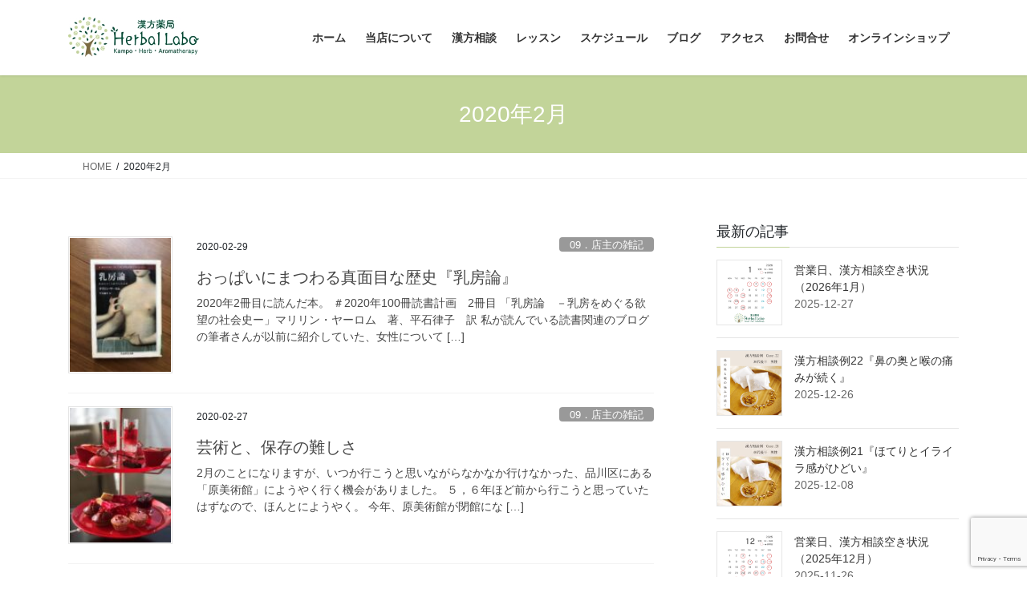

--- FILE ---
content_type: text/html; charset=UTF-8
request_url: https://herballabo.com/archives/date/2020/02
body_size: 89814
content:
<!DOCTYPE html>
<html lang="ja">
<head>
<meta charset="utf-8">
<meta http-equiv="X-UA-Compatible" content="IE=edge">
<meta name="viewport" content="width=device-width, initial-scale=1">
<title>2020年2月 &#8211; 漢方薬局 Herbal Labo ハーバルラボ</title>
<meta name='robots' content='max-image-preview:large' />
<link rel='dns-prefetch' href='//www.googletagmanager.com' />
<link rel='dns-prefetch' href='//stats.wp.com' />
<link rel='dns-prefetch' href='//v0.wordpress.com' />
<link rel='dns-prefetch' href='//widgets.wp.com' />
<link rel='dns-prefetch' href='//s0.wp.com' />
<link rel='dns-prefetch' href='//0.gravatar.com' />
<link rel='dns-prefetch' href='//1.gravatar.com' />
<link rel='dns-prefetch' href='//2.gravatar.com' />
<link rel='preconnect' href='//c0.wp.com' />
<link rel="alternate" type="application/rss+xml" title="漢方薬局 Herbal Labo ハーバルラボ &raquo; フィード" href="https://herballabo.com/feed" />
<link rel="alternate" type="application/rss+xml" title="漢方薬局 Herbal Labo ハーバルラボ &raquo; コメントフィード" href="https://herballabo.com/comments/feed" />
<style id='wp-img-auto-sizes-contain-inline-css' type='text/css'>
img:is([sizes=auto i],[sizes^="auto," i]){contain-intrinsic-size:3000px 1500px}
/*# sourceURL=wp-img-auto-sizes-contain-inline-css */
</style>
<link rel='stylesheet' id='sbi_styles-css' href='https://herballabo.com/wp-content/plugins/instagram-feed/css/sbi-styles.min.css?ver=6.10.0' type='text/css' media='all' />
<link rel='stylesheet' id='vkExUnit_common_style-css' href='https://herballabo.com/wp-content/plugins/vk-all-in-one-expansion-unit/assets/css/vkExUnit_style.css?ver=9.113.0.1' type='text/css' media='all' />
<style id='vkExUnit_common_style-inline-css' type='text/css'>
:root {--ver_page_top_button_url:url(https://herballabo.com/wp-content/plugins/vk-all-in-one-expansion-unit/assets/images/to-top-btn-icon.svg);}@font-face {font-weight: normal;font-style: normal;font-family: "vk_sns";src: url("https://herballabo.com/wp-content/plugins/vk-all-in-one-expansion-unit/inc/sns/icons/fonts/vk_sns.eot?-bq20cj");src: url("https://herballabo.com/wp-content/plugins/vk-all-in-one-expansion-unit/inc/sns/icons/fonts/vk_sns.eot?#iefix-bq20cj") format("embedded-opentype"),url("https://herballabo.com/wp-content/plugins/vk-all-in-one-expansion-unit/inc/sns/icons/fonts/vk_sns.woff?-bq20cj") format("woff"),url("https://herballabo.com/wp-content/plugins/vk-all-in-one-expansion-unit/inc/sns/icons/fonts/vk_sns.ttf?-bq20cj") format("truetype"),url("https://herballabo.com/wp-content/plugins/vk-all-in-one-expansion-unit/inc/sns/icons/fonts/vk_sns.svg?-bq20cj#vk_sns") format("svg");}
.veu_promotion-alert__content--text {border: 1px solid rgba(0,0,0,0.125);padding: 0.5em 1em;border-radius: var(--vk-size-radius);margin-bottom: var(--vk-margin-block-bottom);font-size: 0.875rem;}/* Alert Content部分に段落タグを入れた場合に最後の段落の余白を0にする */.veu_promotion-alert__content--text p:last-of-type{margin-bottom:0;margin-top: 0;}
/*# sourceURL=vkExUnit_common_style-inline-css */
</style>
<style id='wp-emoji-styles-inline-css' type='text/css'>

	img.wp-smiley, img.emoji {
		display: inline !important;
		border: none !important;
		box-shadow: none !important;
		height: 1em !important;
		width: 1em !important;
		margin: 0 0.07em !important;
		vertical-align: -0.1em !important;
		background: none !important;
		padding: 0 !important;
	}
/*# sourceURL=wp-emoji-styles-inline-css */
</style>
<style id='wp-block-library-inline-css' type='text/css'>
:root{--wp-block-synced-color:#7a00df;--wp-block-synced-color--rgb:122,0,223;--wp-bound-block-color:var(--wp-block-synced-color);--wp-editor-canvas-background:#ddd;--wp-admin-theme-color:#007cba;--wp-admin-theme-color--rgb:0,124,186;--wp-admin-theme-color-darker-10:#006ba1;--wp-admin-theme-color-darker-10--rgb:0,107,160.5;--wp-admin-theme-color-darker-20:#005a87;--wp-admin-theme-color-darker-20--rgb:0,90,135;--wp-admin-border-width-focus:2px}@media (min-resolution:192dpi){:root{--wp-admin-border-width-focus:1.5px}}.wp-element-button{cursor:pointer}:root .has-very-light-gray-background-color{background-color:#eee}:root .has-very-dark-gray-background-color{background-color:#313131}:root .has-very-light-gray-color{color:#eee}:root .has-very-dark-gray-color{color:#313131}:root .has-vivid-green-cyan-to-vivid-cyan-blue-gradient-background{background:linear-gradient(135deg,#00d084,#0693e3)}:root .has-purple-crush-gradient-background{background:linear-gradient(135deg,#34e2e4,#4721fb 50%,#ab1dfe)}:root .has-hazy-dawn-gradient-background{background:linear-gradient(135deg,#faaca8,#dad0ec)}:root .has-subdued-olive-gradient-background{background:linear-gradient(135deg,#fafae1,#67a671)}:root .has-atomic-cream-gradient-background{background:linear-gradient(135deg,#fdd79a,#004a59)}:root .has-nightshade-gradient-background{background:linear-gradient(135deg,#330968,#31cdcf)}:root .has-midnight-gradient-background{background:linear-gradient(135deg,#020381,#2874fc)}:root{--wp--preset--font-size--normal:16px;--wp--preset--font-size--huge:42px}.has-regular-font-size{font-size:1em}.has-larger-font-size{font-size:2.625em}.has-normal-font-size{font-size:var(--wp--preset--font-size--normal)}.has-huge-font-size{font-size:var(--wp--preset--font-size--huge)}.has-text-align-center{text-align:center}.has-text-align-left{text-align:left}.has-text-align-right{text-align:right}.has-fit-text{white-space:nowrap!important}#end-resizable-editor-section{display:none}.aligncenter{clear:both}.items-justified-left{justify-content:flex-start}.items-justified-center{justify-content:center}.items-justified-right{justify-content:flex-end}.items-justified-space-between{justify-content:space-between}.screen-reader-text{border:0;clip-path:inset(50%);height:1px;margin:-1px;overflow:hidden;padding:0;position:absolute;width:1px;word-wrap:normal!important}.screen-reader-text:focus{background-color:#ddd;clip-path:none;color:#444;display:block;font-size:1em;height:auto;left:5px;line-height:normal;padding:15px 23px 14px;text-decoration:none;top:5px;width:auto;z-index:100000}html :where(.has-border-color){border-style:solid}html :where([style*=border-top-color]){border-top-style:solid}html :where([style*=border-right-color]){border-right-style:solid}html :where([style*=border-bottom-color]){border-bottom-style:solid}html :where([style*=border-left-color]){border-left-style:solid}html :where([style*=border-width]){border-style:solid}html :where([style*=border-top-width]){border-top-style:solid}html :where([style*=border-right-width]){border-right-style:solid}html :where([style*=border-bottom-width]){border-bottom-style:solid}html :where([style*=border-left-width]){border-left-style:solid}html :where(img[class*=wp-image-]){height:auto;max-width:100%}:where(figure){margin:0 0 1em}html :where(.is-position-sticky){--wp-admin--admin-bar--position-offset:var(--wp-admin--admin-bar--height,0px)}@media screen and (max-width:600px){html :where(.is-position-sticky){--wp-admin--admin-bar--position-offset:0px}}
/* VK Color Palettes */:root{ --wp--preset--color--vk-color-custom-1:#004e35}/* --vk-color-custom-1 is deprecated. */:root{ --vk-color-custom-1: var(--wp--preset--color--vk-color-custom-1);}:root{ --wp--preset--color--vk-color-custom-2:#c2d499}/* --vk-color-custom-2 is deprecated. */:root{ --vk-color-custom-2: var(--wp--preset--color--vk-color-custom-2);}:root{ --wp--preset--color--vk-color-custom-3:#7f6d45}/* --vk-color-custom-3 is deprecated. */:root{ --vk-color-custom-3: var(--wp--preset--color--vk-color-custom-3);}:root{ --wp--preset--color--vk-color-custom-4:#d8d8d8}/* --vk-color-custom-4 is deprecated. */:root{ --vk-color-custom-4: var(--wp--preset--color--vk-color-custom-4);}:root{ --wp--preset--color--vk-color-custom-5:#b89936}/* --vk-color-custom-5 is deprecated. */:root{ --vk-color-custom-5: var(--wp--preset--color--vk-color-custom-5);}

/*# sourceURL=wp-block-library-inline-css */
</style><style id='wp-block-heading-inline-css' type='text/css'>
h1:where(.wp-block-heading).has-background,h2:where(.wp-block-heading).has-background,h3:where(.wp-block-heading).has-background,h4:where(.wp-block-heading).has-background,h5:where(.wp-block-heading).has-background,h6:where(.wp-block-heading).has-background{padding:1.25em 2.375em}h1.has-text-align-left[style*=writing-mode]:where([style*=vertical-lr]),h1.has-text-align-right[style*=writing-mode]:where([style*=vertical-rl]),h2.has-text-align-left[style*=writing-mode]:where([style*=vertical-lr]),h2.has-text-align-right[style*=writing-mode]:where([style*=vertical-rl]),h3.has-text-align-left[style*=writing-mode]:where([style*=vertical-lr]),h3.has-text-align-right[style*=writing-mode]:where([style*=vertical-rl]),h4.has-text-align-left[style*=writing-mode]:where([style*=vertical-lr]),h4.has-text-align-right[style*=writing-mode]:where([style*=vertical-rl]),h5.has-text-align-left[style*=writing-mode]:where([style*=vertical-lr]),h5.has-text-align-right[style*=writing-mode]:where([style*=vertical-rl]),h6.has-text-align-left[style*=writing-mode]:where([style*=vertical-lr]),h6.has-text-align-right[style*=writing-mode]:where([style*=vertical-rl]){rotate:180deg}
/*# sourceURL=https://c0.wp.com/c/6.9/wp-includes/blocks/heading/style.min.css */
</style>
<style id='wp-block-paragraph-inline-css' type='text/css'>
.is-small-text{font-size:.875em}.is-regular-text{font-size:1em}.is-large-text{font-size:2.25em}.is-larger-text{font-size:3em}.has-drop-cap:not(:focus):first-letter{float:left;font-size:8.4em;font-style:normal;font-weight:100;line-height:.68;margin:.05em .1em 0 0;text-transform:uppercase}body.rtl .has-drop-cap:not(:focus):first-letter{float:none;margin-left:.1em}p.has-drop-cap.has-background{overflow:hidden}:root :where(p.has-background){padding:1.25em 2.375em}:where(p.has-text-color:not(.has-link-color)) a{color:inherit}p.has-text-align-left[style*="writing-mode:vertical-lr"],p.has-text-align-right[style*="writing-mode:vertical-rl"]{rotate:180deg}
/*# sourceURL=https://c0.wp.com/c/6.9/wp-includes/blocks/paragraph/style.min.css */
</style>
<style id='global-styles-inline-css' type='text/css'>
:root{--wp--preset--aspect-ratio--square: 1;--wp--preset--aspect-ratio--4-3: 4/3;--wp--preset--aspect-ratio--3-4: 3/4;--wp--preset--aspect-ratio--3-2: 3/2;--wp--preset--aspect-ratio--2-3: 2/3;--wp--preset--aspect-ratio--16-9: 16/9;--wp--preset--aspect-ratio--9-16: 9/16;--wp--preset--color--black: #000000;--wp--preset--color--cyan-bluish-gray: #abb8c3;--wp--preset--color--white: #ffffff;--wp--preset--color--pale-pink: #f78da7;--wp--preset--color--vivid-red: #cf2e2e;--wp--preset--color--luminous-vivid-orange: #ff6900;--wp--preset--color--luminous-vivid-amber: #fcb900;--wp--preset--color--light-green-cyan: #7bdcb5;--wp--preset--color--vivid-green-cyan: #00d084;--wp--preset--color--pale-cyan-blue: #8ed1fc;--wp--preset--color--vivid-cyan-blue: #0693e3;--wp--preset--color--vivid-purple: #9b51e0;--wp--preset--color--vk-color-custom-1: #004e35;--wp--preset--color--vk-color-custom-2: #c2d499;--wp--preset--color--vk-color-custom-3: #7f6d45;--wp--preset--color--vk-color-custom-4: #d8d8d8;--wp--preset--color--vk-color-custom-5: #b89936;--wp--preset--gradient--vivid-cyan-blue-to-vivid-purple: linear-gradient(135deg,rgb(6,147,227) 0%,rgb(155,81,224) 100%);--wp--preset--gradient--light-green-cyan-to-vivid-green-cyan: linear-gradient(135deg,rgb(122,220,180) 0%,rgb(0,208,130) 100%);--wp--preset--gradient--luminous-vivid-amber-to-luminous-vivid-orange: linear-gradient(135deg,rgb(252,185,0) 0%,rgb(255,105,0) 100%);--wp--preset--gradient--luminous-vivid-orange-to-vivid-red: linear-gradient(135deg,rgb(255,105,0) 0%,rgb(207,46,46) 100%);--wp--preset--gradient--very-light-gray-to-cyan-bluish-gray: linear-gradient(135deg,rgb(238,238,238) 0%,rgb(169,184,195) 100%);--wp--preset--gradient--cool-to-warm-spectrum: linear-gradient(135deg,rgb(74,234,220) 0%,rgb(151,120,209) 20%,rgb(207,42,186) 40%,rgb(238,44,130) 60%,rgb(251,105,98) 80%,rgb(254,248,76) 100%);--wp--preset--gradient--blush-light-purple: linear-gradient(135deg,rgb(255,206,236) 0%,rgb(152,150,240) 100%);--wp--preset--gradient--blush-bordeaux: linear-gradient(135deg,rgb(254,205,165) 0%,rgb(254,45,45) 50%,rgb(107,0,62) 100%);--wp--preset--gradient--luminous-dusk: linear-gradient(135deg,rgb(255,203,112) 0%,rgb(199,81,192) 50%,rgb(65,88,208) 100%);--wp--preset--gradient--pale-ocean: linear-gradient(135deg,rgb(255,245,203) 0%,rgb(182,227,212) 50%,rgb(51,167,181) 100%);--wp--preset--gradient--electric-grass: linear-gradient(135deg,rgb(202,248,128) 0%,rgb(113,206,126) 100%);--wp--preset--gradient--midnight: linear-gradient(135deg,rgb(2,3,129) 0%,rgb(40,116,252) 100%);--wp--preset--font-size--small: 13px;--wp--preset--font-size--medium: 20px;--wp--preset--font-size--large: 36px;--wp--preset--font-size--x-large: 42px;--wp--preset--spacing--20: 0.44rem;--wp--preset--spacing--30: 0.67rem;--wp--preset--spacing--40: 1rem;--wp--preset--spacing--50: 1.5rem;--wp--preset--spacing--60: 2.25rem;--wp--preset--spacing--70: 3.38rem;--wp--preset--spacing--80: 5.06rem;--wp--preset--shadow--natural: 6px 6px 9px rgba(0, 0, 0, 0.2);--wp--preset--shadow--deep: 12px 12px 50px rgba(0, 0, 0, 0.4);--wp--preset--shadow--sharp: 6px 6px 0px rgba(0, 0, 0, 0.2);--wp--preset--shadow--outlined: 6px 6px 0px -3px rgb(255, 255, 255), 6px 6px rgb(0, 0, 0);--wp--preset--shadow--crisp: 6px 6px 0px rgb(0, 0, 0);}:where(.is-layout-flex){gap: 0.5em;}:where(.is-layout-grid){gap: 0.5em;}body .is-layout-flex{display: flex;}.is-layout-flex{flex-wrap: wrap;align-items: center;}.is-layout-flex > :is(*, div){margin: 0;}body .is-layout-grid{display: grid;}.is-layout-grid > :is(*, div){margin: 0;}:where(.wp-block-columns.is-layout-flex){gap: 2em;}:where(.wp-block-columns.is-layout-grid){gap: 2em;}:where(.wp-block-post-template.is-layout-flex){gap: 1.25em;}:where(.wp-block-post-template.is-layout-grid){gap: 1.25em;}.has-black-color{color: var(--wp--preset--color--black) !important;}.has-cyan-bluish-gray-color{color: var(--wp--preset--color--cyan-bluish-gray) !important;}.has-white-color{color: var(--wp--preset--color--white) !important;}.has-pale-pink-color{color: var(--wp--preset--color--pale-pink) !important;}.has-vivid-red-color{color: var(--wp--preset--color--vivid-red) !important;}.has-luminous-vivid-orange-color{color: var(--wp--preset--color--luminous-vivid-orange) !important;}.has-luminous-vivid-amber-color{color: var(--wp--preset--color--luminous-vivid-amber) !important;}.has-light-green-cyan-color{color: var(--wp--preset--color--light-green-cyan) !important;}.has-vivid-green-cyan-color{color: var(--wp--preset--color--vivid-green-cyan) !important;}.has-pale-cyan-blue-color{color: var(--wp--preset--color--pale-cyan-blue) !important;}.has-vivid-cyan-blue-color{color: var(--wp--preset--color--vivid-cyan-blue) !important;}.has-vivid-purple-color{color: var(--wp--preset--color--vivid-purple) !important;}.has-vk-color-custom-1-color{color: var(--wp--preset--color--vk-color-custom-1) !important;}.has-vk-color-custom-2-color{color: var(--wp--preset--color--vk-color-custom-2) !important;}.has-vk-color-custom-3-color{color: var(--wp--preset--color--vk-color-custom-3) !important;}.has-vk-color-custom-4-color{color: var(--wp--preset--color--vk-color-custom-4) !important;}.has-vk-color-custom-5-color{color: var(--wp--preset--color--vk-color-custom-5) !important;}.has-black-background-color{background-color: var(--wp--preset--color--black) !important;}.has-cyan-bluish-gray-background-color{background-color: var(--wp--preset--color--cyan-bluish-gray) !important;}.has-white-background-color{background-color: var(--wp--preset--color--white) !important;}.has-pale-pink-background-color{background-color: var(--wp--preset--color--pale-pink) !important;}.has-vivid-red-background-color{background-color: var(--wp--preset--color--vivid-red) !important;}.has-luminous-vivid-orange-background-color{background-color: var(--wp--preset--color--luminous-vivid-orange) !important;}.has-luminous-vivid-amber-background-color{background-color: var(--wp--preset--color--luminous-vivid-amber) !important;}.has-light-green-cyan-background-color{background-color: var(--wp--preset--color--light-green-cyan) !important;}.has-vivid-green-cyan-background-color{background-color: var(--wp--preset--color--vivid-green-cyan) !important;}.has-pale-cyan-blue-background-color{background-color: var(--wp--preset--color--pale-cyan-blue) !important;}.has-vivid-cyan-blue-background-color{background-color: var(--wp--preset--color--vivid-cyan-blue) !important;}.has-vivid-purple-background-color{background-color: var(--wp--preset--color--vivid-purple) !important;}.has-vk-color-custom-1-background-color{background-color: var(--wp--preset--color--vk-color-custom-1) !important;}.has-vk-color-custom-2-background-color{background-color: var(--wp--preset--color--vk-color-custom-2) !important;}.has-vk-color-custom-3-background-color{background-color: var(--wp--preset--color--vk-color-custom-3) !important;}.has-vk-color-custom-4-background-color{background-color: var(--wp--preset--color--vk-color-custom-4) !important;}.has-vk-color-custom-5-background-color{background-color: var(--wp--preset--color--vk-color-custom-5) !important;}.has-black-border-color{border-color: var(--wp--preset--color--black) !important;}.has-cyan-bluish-gray-border-color{border-color: var(--wp--preset--color--cyan-bluish-gray) !important;}.has-white-border-color{border-color: var(--wp--preset--color--white) !important;}.has-pale-pink-border-color{border-color: var(--wp--preset--color--pale-pink) !important;}.has-vivid-red-border-color{border-color: var(--wp--preset--color--vivid-red) !important;}.has-luminous-vivid-orange-border-color{border-color: var(--wp--preset--color--luminous-vivid-orange) !important;}.has-luminous-vivid-amber-border-color{border-color: var(--wp--preset--color--luminous-vivid-amber) !important;}.has-light-green-cyan-border-color{border-color: var(--wp--preset--color--light-green-cyan) !important;}.has-vivid-green-cyan-border-color{border-color: var(--wp--preset--color--vivid-green-cyan) !important;}.has-pale-cyan-blue-border-color{border-color: var(--wp--preset--color--pale-cyan-blue) !important;}.has-vivid-cyan-blue-border-color{border-color: var(--wp--preset--color--vivid-cyan-blue) !important;}.has-vivid-purple-border-color{border-color: var(--wp--preset--color--vivid-purple) !important;}.has-vk-color-custom-1-border-color{border-color: var(--wp--preset--color--vk-color-custom-1) !important;}.has-vk-color-custom-2-border-color{border-color: var(--wp--preset--color--vk-color-custom-2) !important;}.has-vk-color-custom-3-border-color{border-color: var(--wp--preset--color--vk-color-custom-3) !important;}.has-vk-color-custom-4-border-color{border-color: var(--wp--preset--color--vk-color-custom-4) !important;}.has-vk-color-custom-5-border-color{border-color: var(--wp--preset--color--vk-color-custom-5) !important;}.has-vivid-cyan-blue-to-vivid-purple-gradient-background{background: var(--wp--preset--gradient--vivid-cyan-blue-to-vivid-purple) !important;}.has-light-green-cyan-to-vivid-green-cyan-gradient-background{background: var(--wp--preset--gradient--light-green-cyan-to-vivid-green-cyan) !important;}.has-luminous-vivid-amber-to-luminous-vivid-orange-gradient-background{background: var(--wp--preset--gradient--luminous-vivid-amber-to-luminous-vivid-orange) !important;}.has-luminous-vivid-orange-to-vivid-red-gradient-background{background: var(--wp--preset--gradient--luminous-vivid-orange-to-vivid-red) !important;}.has-very-light-gray-to-cyan-bluish-gray-gradient-background{background: var(--wp--preset--gradient--very-light-gray-to-cyan-bluish-gray) !important;}.has-cool-to-warm-spectrum-gradient-background{background: var(--wp--preset--gradient--cool-to-warm-spectrum) !important;}.has-blush-light-purple-gradient-background{background: var(--wp--preset--gradient--blush-light-purple) !important;}.has-blush-bordeaux-gradient-background{background: var(--wp--preset--gradient--blush-bordeaux) !important;}.has-luminous-dusk-gradient-background{background: var(--wp--preset--gradient--luminous-dusk) !important;}.has-pale-ocean-gradient-background{background: var(--wp--preset--gradient--pale-ocean) !important;}.has-electric-grass-gradient-background{background: var(--wp--preset--gradient--electric-grass) !important;}.has-midnight-gradient-background{background: var(--wp--preset--gradient--midnight) !important;}.has-small-font-size{font-size: var(--wp--preset--font-size--small) !important;}.has-medium-font-size{font-size: var(--wp--preset--font-size--medium) !important;}.has-large-font-size{font-size: var(--wp--preset--font-size--large) !important;}.has-x-large-font-size{font-size: var(--wp--preset--font-size--x-large) !important;}
/*# sourceURL=global-styles-inline-css */
</style>

<style id='classic-theme-styles-inline-css' type='text/css'>
/*! This file is auto-generated */
.wp-block-button__link{color:#fff;background-color:#32373c;border-radius:9999px;box-shadow:none;text-decoration:none;padding:calc(.667em + 2px) calc(1.333em + 2px);font-size:1.125em}.wp-block-file__button{background:#32373c;color:#fff;text-decoration:none}
/*# sourceURL=/wp-includes/css/classic-themes.min.css */
</style>
<link rel='stylesheet' id='contact-form-7-css' href='https://herballabo.com/wp-content/plugins/contact-form-7/includes/css/styles.css?ver=6.1.4' type='text/css' media='all' />
<link rel='stylesheet' id='vk-swiper-style-css' href='https://herballabo.com/wp-content/plugins/vk-blocks/vendor/vektor-inc/vk-swiper/src/assets/css/swiper-bundle.min.css?ver=11.0.2' type='text/css' media='all' />
<link rel='stylesheet' id='bootstrap-4-style-css' href='https://herballabo.com/wp-content/themes/lightning/_g2/library/bootstrap-4/css/bootstrap.min.css?ver=4.5.0' type='text/css' media='all' />
<link rel='stylesheet' id='lightning-common-style-css' href='https://herballabo.com/wp-content/themes/lightning/_g2/assets/css/common.css?ver=15.33.1' type='text/css' media='all' />
<style id='lightning-common-style-inline-css' type='text/css'>
/* vk-mobile-nav */:root {--vk-mobile-nav-menu-btn-bg-src: url("https://herballabo.com/wp-content/themes/lightning/_g2/inc/vk-mobile-nav/package/images/vk-menu-btn-black.svg");--vk-mobile-nav-menu-btn-close-bg-src: url("https://herballabo.com/wp-content/themes/lightning/_g2/inc/vk-mobile-nav/package/images/vk-menu-close-black.svg");--vk-menu-acc-icon-open-black-bg-src: url("https://herballabo.com/wp-content/themes/lightning/_g2/inc/vk-mobile-nav/package/images/vk-menu-acc-icon-open-black.svg");--vk-menu-acc-icon-open-white-bg-src: url("https://herballabo.com/wp-content/themes/lightning/_g2/inc/vk-mobile-nav/package/images/vk-menu-acc-icon-open-white.svg");--vk-menu-acc-icon-close-black-bg-src: url("https://herballabo.com/wp-content/themes/lightning/_g2/inc/vk-mobile-nav/package/images/vk-menu-close-black.svg");--vk-menu-acc-icon-close-white-bg-src: url("https://herballabo.com/wp-content/themes/lightning/_g2/inc/vk-mobile-nav/package/images/vk-menu-close-white.svg");}
/*# sourceURL=lightning-common-style-inline-css */
</style>
<link rel='stylesheet' id='lightning-design-style-css' href='https://herballabo.com/wp-content/themes/lightning/_g2/design-skin/origin2/css/style.css?ver=15.33.1' type='text/css' media='all' />
<style id='lightning-design-style-inline-css' type='text/css'>
:root {--color-key:#c2d499;--wp--preset--color--vk-color-primary:#c2d499;--color-key-dark:#004e35;}
/* ltg common custom */:root {--vk-menu-acc-btn-border-color:#333;--vk-color-primary:#c2d499;--vk-color-primary-dark:#004e35;--vk-color-primary-vivid:#d5e9a8;--color-key:#c2d499;--wp--preset--color--vk-color-primary:#c2d499;--color-key-dark:#004e35;}.veu_color_txt_key { color:#004e35 ; }.veu_color_bg_key { background-color:#004e35 ; }.veu_color_border_key { border-color:#004e35 ; }.btn-default { border-color:#c2d499;color:#c2d499;}.btn-default:focus,.btn-default:hover { border-color:#c2d499;background-color: #c2d499; }.wp-block-search__button,.btn-primary { background-color:#c2d499;border-color:#004e35; }.wp-block-search__button:focus,.wp-block-search__button:hover,.btn-primary:not(:disabled):not(.disabled):active,.btn-primary:focus,.btn-primary:hover { background-color:#004e35;border-color:#c2d499; }.btn-outline-primary { color : #c2d499 ; border-color:#c2d499; }.btn-outline-primary:not(:disabled):not(.disabled):active,.btn-outline-primary:focus,.btn-outline-primary:hover { color : #fff; background-color:#c2d499;border-color:#004e35; }a { color:#3000f4; }
.tagcloud a:before { font-family: "Font Awesome 7 Free";content: "\f02b";font-weight: bold; }
.media .media-body .media-heading a:hover { color:#c2d499; }@media (min-width: 768px){.gMenu > li:before,.gMenu > li.menu-item-has-children::after { border-bottom-color:#004e35 }.gMenu li li { background-color:#004e35 }.gMenu li li a:hover { background-color:#c2d499; }} /* @media (min-width: 768px) */.page-header { background-color:#c2d499; }h2,.mainSection-title { border-top-color:#c2d499; }h3:after,.subSection-title:after { border-bottom-color:#c2d499; }ul.page-numbers li span.page-numbers.current,.page-link dl .post-page-numbers.current { background-color:#c2d499; }.pager li > a { border-color:#c2d499;color:#c2d499;}.pager li > a:hover { background-color:#c2d499;color:#fff;}.siteFooter { border-top-color:#c2d499; }dt { border-left-color:#c2d499; }:root {--g_nav_main_acc_icon_open_url:url(https://herballabo.com/wp-content/themes/lightning/_g2/inc/vk-mobile-nav/package/images/vk-menu-acc-icon-open-black.svg);--g_nav_main_acc_icon_close_url: url(https://herballabo.com/wp-content/themes/lightning/_g2/inc/vk-mobile-nav/package/images/vk-menu-close-black.svg);--g_nav_sub_acc_icon_open_url: url(https://herballabo.com/wp-content/themes/lightning/_g2/inc/vk-mobile-nav/package/images/vk-menu-acc-icon-open-white.svg);--g_nav_sub_acc_icon_close_url: url(https://herballabo.com/wp-content/themes/lightning/_g2/inc/vk-mobile-nav/package/images/vk-menu-close-white.svg);}
/*# sourceURL=lightning-design-style-inline-css */
</style>
<link rel='stylesheet' id='jetpack_likes-css' href='https://c0.wp.com/p/jetpack/15.4/modules/likes/style.css' type='text/css' media='all' />
<link rel='stylesheet' id='vk-blocks-build-css-css' href='https://herballabo.com/wp-content/plugins/vk-blocks/build/block-build.css?ver=1.115.2.1' type='text/css' media='all' />
<style id='vk-blocks-build-css-inline-css' type='text/css'>

	:root {
		--vk_image-mask-circle: url(https://herballabo.com/wp-content/plugins/vk-blocks/inc/vk-blocks/images/circle.svg);
		--vk_image-mask-wave01: url(https://herballabo.com/wp-content/plugins/vk-blocks/inc/vk-blocks/images/wave01.svg);
		--vk_image-mask-wave02: url(https://herballabo.com/wp-content/plugins/vk-blocks/inc/vk-blocks/images/wave02.svg);
		--vk_image-mask-wave03: url(https://herballabo.com/wp-content/plugins/vk-blocks/inc/vk-blocks/images/wave03.svg);
		--vk_image-mask-wave04: url(https://herballabo.com/wp-content/plugins/vk-blocks/inc/vk-blocks/images/wave04.svg);
	}
	

	:root {

		--vk-balloon-border-width:1px;

		--vk-balloon-speech-offset:-12px;
	}
	

	:root {
		--vk_flow-arrow: url(https://herballabo.com/wp-content/plugins/vk-blocks/inc/vk-blocks/images/arrow_bottom.svg);
	}
	
/*# sourceURL=vk-blocks-build-css-inline-css */
</style>
<link rel='stylesheet' id='lightning-theme-style-css' href='https://herballabo.com/wp-content/themes/lightning/style.css?ver=15.33.1' type='text/css' media='all' />
<link rel='stylesheet' id='vk-font-awesome-css' href='https://herballabo.com/wp-content/themes/lightning/vendor/vektor-inc/font-awesome-versions/src/font-awesome/css/all.min.css?ver=7.1.0' type='text/css' media='all' />
<link rel='stylesheet' id='jetpack-subscriptions-css' href='https://c0.wp.com/p/jetpack/15.4/_inc/build/subscriptions/subscriptions.min.css' type='text/css' media='all' />
<script type="text/javascript" src="https://c0.wp.com/c/6.9/wp-includes/js/jquery/jquery.min.js" id="jquery-core-js"></script>
<script type="text/javascript" src="https://c0.wp.com/c/6.9/wp-includes/js/jquery/jquery-migrate.min.js" id="jquery-migrate-js"></script>

<!-- Site Kit によって追加された Google タグ（gtag.js）スニペット -->
<!-- Google アナリティクス スニペット (Site Kit が追加) -->
<script type="text/javascript" src="https://www.googletagmanager.com/gtag/js?id=GT-57ZVS9H" id="google_gtagjs-js" async></script>
<script type="text/javascript" id="google_gtagjs-js-after">
/* <![CDATA[ */
window.dataLayer = window.dataLayer || [];function gtag(){dataLayer.push(arguments);}
gtag("set","linker",{"domains":["herballabo.com"]});
gtag("js", new Date());
gtag("set", "developer_id.dZTNiMT", true);
gtag("config", "GT-57ZVS9H");
//# sourceURL=google_gtagjs-js-after
/* ]]> */
</script>
<link rel="https://api.w.org/" href="https://herballabo.com/wp-json/" /><link rel="EditURI" type="application/rsd+xml" title="RSD" href="https://herballabo.com/xmlrpc.php?rsd" />
<meta name="generator" content="WordPress 6.9" />
<meta name="generator" content="Site Kit by Google 1.170.0" />	<style>img#wpstats{display:none}</style>
		<style id="lightning-color-custom-for-plugins" type="text/css">/* ltg theme common */.color_key_bg,.color_key_bg_hover:hover{background-color: #c2d499;}.color_key_txt,.color_key_txt_hover:hover{color: #c2d499;}.color_key_border,.color_key_border_hover:hover{border-color: #c2d499;}.color_key_dark_bg,.color_key_dark_bg_hover:hover{background-color: #004e35;}.color_key_dark_txt,.color_key_dark_txt_hover:hover{color: #004e35;}.color_key_dark_border,.color_key_dark_border_hover:hover{border-color: #004e35;}</style>
<!-- Jetpack Open Graph Tags -->
<meta property="og:type" content="website" />
<meta property="og:title" content="2020年2月 &#8211; 漢方薬局 Herbal Labo ハーバルラボ" />
<meta property="og:site_name" content="漢方薬局 Herbal Labo ハーバルラボ" />
<meta property="og:image" content="https://herballabo.com/wp-content/uploads/2024/01/cropped-Herbal-Laboカラーアイコン.jpg" />
<meta property="og:image:width" content="512" />
<meta property="og:image:height" content="512" />
<meta property="og:image:alt" content="" />
<meta property="og:locale" content="ja_JP" />

<!-- End Jetpack Open Graph Tags -->
<!-- [ VK All in One Expansion Unit OGP ] -->
<meta property="og:site_name" content="漢方薬局 Herbal Labo ハーバルラボ" />
<meta property="og:url" content="https://herballabo.com/archives/9380" />
<meta property="og:title" content="2020年2月 | 漢方薬局 Herbal Labo ハーバルラボ" />
<meta property="og:description" content="2020年2月 の記事 漢方薬局 Herbal Labo ハーバルラボ 東京都杉並区西荻窪の漢方専門薬局「漢方薬局 Herbal Labo ハーバルラボ」。漢方相談、アロマテラピー、ハーブを扱う薬局。" />
<meta property="og:type" content="article" />
<!-- [ / VK All in One Expansion Unit OGP ] -->
<!-- [ VK All in One Expansion Unit twitter card ] -->
<meta name="twitter:card" content="summary_large_image">
<meta name="twitter:description" content="2020年2月 の記事 漢方薬局 Herbal Labo ハーバルラボ 東京都杉並区西荻窪の漢方専門薬局「漢方薬局 Herbal Labo ハーバルラボ」。漢方相談、アロマテラピー、ハーブを扱う薬局。">
<meta name="twitter:title" content="2020年2月 | 漢方薬局 Herbal Labo ハーバルラボ">
<meta name="twitter:url" content="https://herballabo.com/archives/9380">
	<meta name="twitter:domain" content="herballabo.com">
	<meta name="twitter:site" content="@HerbalLabo">
	<!-- [ / VK All in One Expansion Unit twitter card ] -->
	<link rel="icon" href="https://herballabo.com/wp-content/uploads/2024/01/cropped-Herbal-Laboカラーアイコン-32x32.jpg" sizes="32x32" />
<link rel="icon" href="https://herballabo.com/wp-content/uploads/2024/01/cropped-Herbal-Laboカラーアイコン-192x192.jpg" sizes="192x192" />
<link rel="apple-touch-icon" href="https://herballabo.com/wp-content/uploads/2024/01/cropped-Herbal-Laboカラーアイコン-180x180.jpg" />
<meta name="msapplication-TileImage" content="https://herballabo.com/wp-content/uploads/2024/01/cropped-Herbal-Laboカラーアイコン-270x270.jpg" />
		<style type="text/css" id="wp-custom-css">
			.copySection p:last-child {
    display: none!important;
}

/*　Googleカレンダー（スマホ表示） */

.googleCalender iframe {
width:100%;
max-width:800px;
height:400px;
}

/*　Googleカレンダー（PC表示） */

@media (min-width: 960px) {

.googleCalender iframe {
height:600px;
}

}		</style>
		
</head>
<body class="archive date wp-theme-lightning vk-blocks fa_v7_css post-type-post sidebar-fix sidebar-fix-priority-top bootstrap4 device-pc">
<a class="skip-link screen-reader-text" href="#main">コンテンツへスキップ</a>
<a class="skip-link screen-reader-text" href="#vk-mobile-nav">ナビゲーションに移動</a>
<header class="siteHeader">
		<div class="container siteHeadContainer">
		<div class="navbar-header">
						<p class="navbar-brand siteHeader_logo">
			<a href="https://herballabo.com/">
				<span><img src="https://herballabo.com/wp-content/uploads/2024/01/Top_herballabo.jpg" alt="漢方薬局 Herbal Labo ハーバルラボ" /></span>
			</a>
			</p>
					</div>

					<div id="gMenu_outer" class="gMenu_outer">
				<nav class="menu-%e3%83%a1%e3%83%8b%e3%83%a5%e3%83%bc-1-container"><ul id="menu-%e3%83%a1%e3%83%8b%e3%83%a5%e3%83%bc-1" class="menu gMenu vk-menu-acc"><li id="menu-item-10" class="menu-item menu-item-type-custom menu-item-object-custom menu-item-home"><a href="https://herballabo.com/"><strong class="gMenu_name">ホーム</strong></a></li>
<li id="menu-item-11899" class="menu-item menu-item-type-post_type menu-item-object-page menu-item-has-children"><a href="https://herballabo.com/about"><strong class="gMenu_name">当店について</strong></a>
<ul class="sub-menu">
	<li id="menu-item-12891" class="menu-item menu-item-type-post_type menu-item-object-page"><a href="https://herballabo.com/about/service">当店の提供サービス</a></li>
	<li id="menu-item-1140" class="menu-item menu-item-type-post_type menu-item-object-page"><a href="https://herballabo.com/about/pharmacist">薬剤師紹介</a></li>
	<li id="menu-item-549" class="menu-item menu-item-type-post_type menu-item-object-page"><a href="https://herballabo.com/about/goirai">出張、開発、執筆のご依頼</a></li>
	<li id="menu-item-604" class="menu-item menu-item-type-post_type menu-item-object-page"><a href="https://herballabo.com/about/qa">Q &#038; A</a></li>
	<li id="menu-item-12843" class="menu-item menu-item-type-post_type menu-item-object-page menu-item-privacy-policy"><a href="https://herballabo.com/about/privacy">個人情報の取扱い</a></li>
</ul>
</li>
<li id="menu-item-13076" class="menu-item menu-item-type-post_type menu-item-object-page menu-item-has-children"><a href="https://herballabo.com/kampo"><strong class="gMenu_name">漢方相談</strong></a>
<ul class="sub-menu">
	<li id="menu-item-12841" class="menu-item menu-item-type-post_type menu-item-object-page"><a href="https://herballabo.com/kampo/soudan">漢方相談の流れ</a></li>
	<li id="menu-item-13073" class="menu-item menu-item-type-post_type menu-item-object-page"><a href="https://herballabo.com/kampo/zaikei">当店の漢方薬の種類</a></li>
	<li id="menu-item-13512" class="menu-item menu-item-type-post_type menu-item-object-page"><a href="https://herballabo.com/kampo/case">漢方で対応できる症状</a></li>
</ul>
</li>
<li id="menu-item-495" class="menu-item menu-item-type-post_type menu-item-object-page menu-item-has-children"><a href="https://herballabo.com/lesson"><strong class="gMenu_name">レッスン</strong></a>
<ul class="sub-menu">
	<li id="menu-item-4525" class="menu-item menu-item-type-post_type menu-item-object-page"><a href="https://herballabo.com/lesson/trial">説明会＆体験レッスン</a></li>
	<li id="menu-item-575" class="menu-item menu-item-type-post_type menu-item-object-page"><a href="https://herballabo.com/lesson/nard-japan-aromaadviser">NARD JAPANのフランス式アロマテラピー</a></li>
	<li id="menu-item-4215" class="menu-item menu-item-type-post_type menu-item-object-page menu-item-has-children"><a href="https://herballabo.com/lesson/jamha">JAMHAのメディカルハーブ</a>
	<ul class="sub-menu">
		<li id="menu-item-4214" class="menu-item menu-item-type-post_type menu-item-object-page"><a href="https://herballabo.com/lesson/jamha/medicalherbkentei">メディカルハーブ・ビギナーズコース（JAMHAメディカルハーブ検定対応）</a></li>
		<li id="menu-item-4213" class="menu-item menu-item-type-post_type menu-item-object-page"><a href="https://herballabo.com/lesson/jamha/herbaltherapist">JAMHA認定ハーバルセラピスト資格取得コース</a></li>
	</ul>
</li>
	<li id="menu-item-3554" class="menu-item menu-item-type-post_type menu-item-object-page"><a href="https://herballabo.com/lesson/original">オリジナルレッスン</a></li>
</ul>
</li>
<li id="menu-item-11900" class="menu-item menu-item-type-taxonomy menu-item-object-category"><a href="https://herballabo.com/archives/category/schedule"><strong class="gMenu_name">スケジュール</strong></a></li>
<li id="menu-item-21092" class="menu-item menu-item-type-taxonomy menu-item-object-category"><a href="https://herballabo.com/archives/category/blog"><strong class="gMenu_name">ブログ</strong></a></li>
<li id="menu-item-96" class="menu-item menu-item-type-post_type menu-item-object-page"><a href="https://herballabo.com/access"><strong class="gMenu_name">アクセス</strong></a></li>
<li id="menu-item-91" class="menu-item menu-item-type-post_type menu-item-object-page"><a href="https://herballabo.com/contact"><strong class="gMenu_name">お問合せ</strong></a></li>
<li id="menu-item-9794" class="menu-item menu-item-type-custom menu-item-object-custom"><a href="https://herballabo.stores.jp/"><strong class="gMenu_name">オンラインショップ</strong></a></li>
</ul></nav>			</div>
			</div>
	</header>

<div class="section page-header"><div class="container"><div class="row"><div class="col-md-12">
<h1 class="page-header_pageTitle">
2020年2月</h1>
</div></div></div></div><!-- [ /.page-header ] -->


<!-- [ .breadSection ] --><div class="section breadSection"><div class="container"><div class="row"><ol class="breadcrumb" itemscope itemtype="https://schema.org/BreadcrumbList"><li id="panHome" itemprop="itemListElement" itemscope itemtype="http://schema.org/ListItem"><a itemprop="item" href="https://herballabo.com/"><span itemprop="name"><i class="fa-solid fa-house"></i> HOME</span></a><meta itemprop="position" content="1" /></li><li><span>2020年2月</span><meta itemprop="position" content="2" /></li></ol></div></div></div><!-- [ /.breadSection ] -->

<div class="section siteContent">
<div class="container">
<div class="row">
<div class="col mainSection mainSection-col-two baseSection vk_posts-mainSection" id="main" role="main">

	
<div class="postList">


	
		<article class="media">
<div id="post-9380" class="post-9380 post type-post status-publish format-standard has-post-thumbnail hentry category-herbal_life category-blog category-books tag-33 tag-1026 tag-1025">
		<div class="media-left postList_thumbnail">
		<a href="https://herballabo.com/archives/9380">
		<img width="113" height="150" src="https://herballabo.com/wp-content/uploads/2020/02/083B783C-113x150.jpg" class="media-object wp-post-image" alt="" decoding="async" srcset="https://herballabo.com/wp-content/uploads/2020/02/083B783C-113x150.jpg 113w, https://herballabo.com/wp-content/uploads/2020/02/083B783C-225x300.jpg 225w, https://herballabo.com/wp-content/uploads/2020/02/083B783C-768x1024.jpg 768w, https://herballabo.com/wp-content/uploads/2020/02/083B783C.jpg 900w" sizes="(max-width: 113px) 100vw, 113px" />		</a>
	</div>
		<div class="media-body">
		<div class="entry-meta">


<span class="published entry-meta_items">2020-02-29</span>

<span class="entry-meta_items entry-meta_updated entry-meta_hidden">/ 最終更新日時 : <span class="updated">2024-06-05</span></span>


	
	<span class="vcard author entry-meta_items entry-meta_items_author entry-meta_hidden"><span class="fn">herbal labo</span></span>



<span class="entry-meta_items entry-meta_items_term"><a href="https://herballabo.com/archives/category/herbal_life" class="btn btn-xs btn-primary entry-meta_items_term_button" style="background-color:#999999;border:none;">09．店主の雑記</a></span>
</div>
		<h1 class="media-heading entry-title"><a href="https://herballabo.com/archives/9380">おっぱいにまつわる真面目な歴史『乳房論』</a></h1>
		<a href="https://herballabo.com/archives/9380" class="media-body_excerpt"><p>2020年2冊目に読んだ本。 ＃2020年100冊読書計画　2冊目 「乳房論　－乳房をめぐる欲望の社会史ー」マリリン・ヤーロム　著、平石律子　訳 私が読んでいる読書関連のブログの筆者さんが以前に紹介していた、女性について [&hellip;]</p>
</a>
	</div>
</div>
</article>
<article class="media">
<div id="post-9374" class="post-9374 post type-post status-publish format-standard has-post-thumbnail hentry category-herbal_life category-blog tag-1024 tag-1023 tag-1021 tag-1022">
		<div class="media-left postList_thumbnail">
		<a href="https://herballabo.com/archives/9374">
		<img width="113" height="150" src="https://herballabo.com/wp-content/uploads/2020/02/89C05D07-113x150.jpg" class="media-object wp-post-image" alt="" decoding="async" srcset="https://herballabo.com/wp-content/uploads/2020/02/89C05D07-113x150.jpg 113w, https://herballabo.com/wp-content/uploads/2020/02/89C05D07-225x300.jpg 225w, https://herballabo.com/wp-content/uploads/2020/02/89C05D07-768x1024.jpg 768w, https://herballabo.com/wp-content/uploads/2020/02/89C05D07.jpg 900w" sizes="(max-width: 113px) 100vw, 113px" />		</a>
	</div>
		<div class="media-body">
		<div class="entry-meta">


<span class="published entry-meta_items">2020-02-27</span>

<span class="entry-meta_items entry-meta_updated entry-meta_hidden">/ 最終更新日時 : <span class="updated">2024-06-05</span></span>


	
	<span class="vcard author entry-meta_items entry-meta_items_author entry-meta_hidden"><span class="fn">herbal labo</span></span>



<span class="entry-meta_items entry-meta_items_term"><a href="https://herballabo.com/archives/category/herbal_life" class="btn btn-xs btn-primary entry-meta_items_term_button" style="background-color:#999999;border:none;">09．店主の雑記</a></span>
</div>
		<h1 class="media-heading entry-title"><a href="https://herballabo.com/archives/9374">芸術と、保存の難しさ</a></h1>
		<a href="https://herballabo.com/archives/9374" class="media-body_excerpt"><p>2月のことになりますが、いつか行こうと思いながらなかなか行けなかった、品川区にある「原美術館」にようやく行く機会がありました。 ５，６年ほど前から行こうと思っていたはずなので、ほんとにようやく。 今年、原美術館が閉館にな [&hellip;]</p>
</a>
	</div>
</div>
</article>
<article class="media">
<div id="post-6987" class="post-6987 post type-post status-publish format-standard has-post-thumbnail hentry category-report category-blog category-lesson tag-825 tag-361 tag-39">
		<div class="media-left postList_thumbnail">
		<a href="https://herballabo.com/archives/6987">
		<img width="113" height="150" src="https://herballabo.com/wp-content/uploads/2020/02/8C9A266F-113x150.jpg" class="media-object wp-post-image" alt="" decoding="async" srcset="https://herballabo.com/wp-content/uploads/2020/02/8C9A266F-113x150.jpg 113w, https://herballabo.com/wp-content/uploads/2020/02/8C9A266F-225x300.jpg 225w, https://herballabo.com/wp-content/uploads/2020/02/8C9A266F-768x1024.jpg 768w, https://herballabo.com/wp-content/uploads/2020/02/8C9A266F-rotated.jpg 900w" sizes="(max-width: 113px) 100vw, 113px" />		</a>
	</div>
		<div class="media-body">
		<div class="entry-meta">


<span class="published entry-meta_items">2020-02-26</span>

<span class="entry-meta_items entry-meta_updated entry-meta_hidden">/ 最終更新日時 : <span class="updated">2024-06-05</span></span>


	
	<span class="vcard author entry-meta_items entry-meta_items_author entry-meta_hidden"><span class="fn">herbal labo</span></span>



<span class="entry-meta_items entry-meta_items_term"><a href="https://herballabo.com/archives/category/report" class="btn btn-xs btn-primary entry-meta_items_term_button" style="background-color:#999999;border:none;">08．レポート</a></span>
</div>
		<h1 class="media-heading entry-title"><a href="https://herballabo.com/archives/6987">【レポ】子供も飲みやすいハーブのドリンク</a></h1>
		<a href="https://herballabo.com/archives/6987" class="media-body_excerpt"><p>２月の「エルダーフラワーコーディアル」のレッスンから。 はじめましての方をお迎えして。 アロマセラピストさんで、お客様にハーブのドリンクやハーブティーを出すと好評なので、幅を広げたい、と参加してくださいました。 エルダー [&hellip;]</p>
</a>
	</div>
</div>
</article>
<article class="media">
<div id="post-9386" class="post-9386 post type-post status-publish format-standard has-post-thumbnail hentry category-herbal_life category-blog category-study tag-52">
		<div class="media-left postList_thumbnail">
		<a href="https://herballabo.com/archives/9386">
		<img width="150" height="150" src="https://herballabo.com/wp-content/uploads/2020/02/DDE23BED-150x150.jpg" class="media-object wp-post-image" alt="" decoding="async" loading="lazy" srcset="https://herballabo.com/wp-content/uploads/2020/02/DDE23BED-150x150.jpg 150w, https://herballabo.com/wp-content/uploads/2020/02/DDE23BED-300x300.jpg 300w, https://herballabo.com/wp-content/uploads/2020/02/DDE23BED-1024x1024.jpg 1024w, https://herballabo.com/wp-content/uploads/2020/02/DDE23BED-768x768.jpg 768w, https://herballabo.com/wp-content/uploads/2020/02/DDE23BED.jpg 1200w" sizes="auto, (max-width: 150px) 100vw, 150px" />		</a>
	</div>
		<div class="media-body">
		<div class="entry-meta">


<span class="published entry-meta_items">2020-02-24</span>

<span class="entry-meta_items entry-meta_updated entry-meta_hidden">/ 最終更新日時 : <span class="updated">2024-06-05</span></span>


	
	<span class="vcard author entry-meta_items entry-meta_items_author entry-meta_hidden"><span class="fn">herbal labo</span></span>



<span class="entry-meta_items entry-meta_items_term"><a href="https://herballabo.com/archives/category/herbal_life" class="btn btn-xs btn-primary entry-meta_items_term_button" style="background-color:#999999;border:none;">09．店主の雑記</a></span>
</div>
		<h1 class="media-heading entry-title"><a href="https://herballabo.com/archives/9386">【研修】花粉症の仕組みとアロマやハーブを役立て方</a></h1>
		<a href="https://herballabo.com/archives/9386" class="media-body_excerpt"><p>先週末は、NARD JAPANのセミナーに参加してきました。 コロナウイルスの話題である事情からか、会場ではマスクの着用と、消毒用アロマスプレーも用意されていました。 それ以外にも結構、各自でスプレーをお持ちの方が多かっ [&hellip;]</p>
</a>
	</div>
</div>
</article>
<article class="media">
<div id="post-9394" class="post-9394 post type-post status-publish format-standard has-post-thumbnail hentry category-herbal_life category-blog tag-1019 tag-1018 tag-1020">
		<div class="media-left postList_thumbnail">
		<a href="https://herballabo.com/archives/9394">
		<img width="113" height="150" src="https://herballabo.com/wp-content/uploads/2020/02/36D6CA79-113x150.jpg" class="media-object wp-post-image" alt="" decoding="async" loading="lazy" srcset="https://herballabo.com/wp-content/uploads/2020/02/36D6CA79-113x150.jpg 113w, https://herballabo.com/wp-content/uploads/2020/02/36D6CA79-225x300.jpg 225w, https://herballabo.com/wp-content/uploads/2020/02/36D6CA79-768x1024.jpg 768w, https://herballabo.com/wp-content/uploads/2020/02/36D6CA79-rotated.jpg 900w" sizes="auto, (max-width: 113px) 100vw, 113px" />		</a>
	</div>
		<div class="media-body">
		<div class="entry-meta">


<span class="published entry-meta_items">2020-02-20</span>

<span class="entry-meta_items entry-meta_updated entry-meta_hidden">/ 最終更新日時 : <span class="updated">2024-06-05</span></span>


	
	<span class="vcard author entry-meta_items entry-meta_items_author entry-meta_hidden"><span class="fn">herbal labo</span></span>



<span class="entry-meta_items entry-meta_items_term"><a href="https://herballabo.com/archives/category/herbal_life" class="btn btn-xs btn-primary entry-meta_items_term_button" style="background-color:#999999;border:none;">09．店主の雑記</a></span>
</div>
		<h1 class="media-heading entry-title"><a href="https://herballabo.com/archives/9394">バレンタインデーの贈り物</a></h1>
		<a href="https://herballabo.com/archives/9394" class="media-body_excerpt"><p>先週はバレンタインデーがあったので、ちょうど学校の振替休日で時間を持て余していた子供たちと、チョコレートブラウニーを焼きました。 材料をメモして、子供達2人で材料を買ってくるところからスタート。 「パパ、喜んでくれるかな [&hellip;]</p>
</a>
	</div>
</div>
</article>
<article class="media">
<div id="post-5090" class="post-5090 post type-post status-publish format-standard has-post-thumbnail hentry category-report category-blog category-lesson tag-598 tag-1016 tag-1017 tag-747">
		<div class="media-left postList_thumbnail">
		<a href="https://herballabo.com/archives/5090">
		<img width="113" height="150" src="https://herballabo.com/wp-content/uploads/2020/02/79139841-113x150.jpg" class="media-object wp-post-image" alt="" decoding="async" loading="lazy" srcset="https://herballabo.com/wp-content/uploads/2020/02/79139841-113x150.jpg 113w, https://herballabo.com/wp-content/uploads/2020/02/79139841-225x300.jpg 225w, https://herballabo.com/wp-content/uploads/2020/02/79139841-768x1024.jpg 768w, https://herballabo.com/wp-content/uploads/2020/02/79139841.jpg 900w" sizes="auto, (max-width: 113px) 100vw, 113px" />		</a>
	</div>
		<div class="media-body">
		<div class="entry-meta">


<span class="published entry-meta_items">2020-02-19</span>

<span class="entry-meta_items entry-meta_updated entry-meta_hidden">/ 最終更新日時 : <span class="updated">2024-06-05</span></span>


	
	<span class="vcard author entry-meta_items entry-meta_items_author entry-meta_hidden"><span class="fn">herbal labo</span></span>



<span class="entry-meta_items entry-meta_items_term"><a href="https://herballabo.com/archives/category/report" class="btn btn-xs btn-primary entry-meta_items_term_button" style="background-color:#999999;border:none;">08．レポート</a></span>
</div>
		<h1 class="media-heading entry-title"><a href="https://herballabo.com/archives/5090">【レポ】お肌を守ってくれる黄色い色素</a></h1>
		<a href="https://herballabo.com/archives/5090" class="media-body_excerpt"><p>1月に開催した、「季節の香る手仕事『カレンデュラ』」のレッスン風景から。 リピーターの生徒さんが、日程をリクエストしてくださり、開催しました。 ハーブは収穫して、保存性を高めるために、乾燥させる。 乾燥させたハーブのまま [&hellip;]</p>
</a>
	</div>
</div>
</article>
<article class="media">
<div id="post-9372" class="post-9372 post type-post status-publish format-standard has-post-thumbnail hentry category-report category-blog category-lesson tag-1013 tag-1014">
		<div class="media-left postList_thumbnail">
		<a href="https://herballabo.com/archives/9372">
		<img width="150" height="113" src="https://herballabo.com/wp-content/uploads/2020/02/cleansingcream02-150x113.jpg" class="media-object wp-post-image" alt="" decoding="async" loading="lazy" srcset="https://herballabo.com/wp-content/uploads/2020/02/cleansingcream02-150x113.jpg 150w, https://herballabo.com/wp-content/uploads/2020/02/cleansingcream02-300x225.jpg 300w, https://herballabo.com/wp-content/uploads/2020/02/cleansingcream02-1024x768.jpg 1024w, https://herballabo.com/wp-content/uploads/2020/02/cleansingcream02-768x576.jpg 768w, https://herballabo.com/wp-content/uploads/2020/02/cleansingcream02.jpg 1200w" sizes="auto, (max-width: 150px) 100vw, 150px" />		</a>
	</div>
		<div class="media-body">
		<div class="entry-meta">


<span class="published entry-meta_items">2020-02-17</span>

<span class="entry-meta_items entry-meta_updated entry-meta_hidden">/ 最終更新日時 : <span class="updated">2024-06-05</span></span>


	
	<span class="vcard author entry-meta_items entry-meta_items_author entry-meta_hidden"><span class="fn">herbal labo</span></span>



<span class="entry-meta_items entry-meta_items_term"><a href="https://herballabo.com/archives/category/report" class="btn btn-xs btn-primary entry-meta_items_term_button" style="background-color:#999999;border:none;">08．レポート</a></span>
</div>
		<h1 class="media-heading entry-title"><a href="https://herballabo.com/archives/9372">【レポ】ふわっふわのクレンジングクリームを作る</a></h1>
		<a href="https://herballabo.com/archives/9372" class="media-body_excerpt"><p>１月に開催した、「アロマティックスキンケア①～顔を洗う編～」のレッスン風景から。 このレッスンは、Street Academyのみで募集しておりました。 ふわふわのクレンジングクリームと、低刺激のフェイシャルソープを作っ [&hellip;]</p>
</a>
	</div>
</div>
</article>
<article class="media">
<div id="post-9304" class="post-9304 post type-post status-publish format-standard has-post-thumbnail hentry category-report category-blog category-lesson tag-1012 tag-1011 tag-85 tag-312 tag-672">
		<div class="media-left postList_thumbnail">
		<a href="https://herballabo.com/archives/9304">
		<img width="113" height="150" src="https://herballabo.com/wp-content/uploads/2020/02/C0EB41DC-113x150.jpg" class="media-object wp-post-image" alt="" decoding="async" loading="lazy" srcset="https://herballabo.com/wp-content/uploads/2020/02/C0EB41DC-113x150.jpg 113w, https://herballabo.com/wp-content/uploads/2020/02/C0EB41DC-225x300.jpg 225w, https://herballabo.com/wp-content/uploads/2020/02/C0EB41DC-768x1024.jpg 768w, https://herballabo.com/wp-content/uploads/2020/02/C0EB41DC.jpg 900w" sizes="auto, (max-width: 113px) 100vw, 113px" />		</a>
	</div>
		<div class="media-body">
		<div class="entry-meta">


<span class="published entry-meta_items">2020-02-15</span>

<span class="entry-meta_items entry-meta_updated entry-meta_hidden">/ 最終更新日時 : <span class="updated">2024-06-05</span></span>


	
	<span class="vcard author entry-meta_items entry-meta_items_author entry-meta_hidden"><span class="fn">herbal labo</span></span>



<span class="entry-meta_items entry-meta_items_term"><a href="https://herballabo.com/archives/category/report" class="btn btn-xs btn-primary entry-meta_items_term_button" style="background-color:#999999;border:none;">08．レポート</a></span>
</div>
		<h1 class="media-heading entry-title"><a href="https://herballabo.com/archives/9304">【レポ】アジアの香りに魅せられて</a></h1>
		<a href="https://herballabo.com/archives/9304" class="media-body_excerpt"><p>１月の「ワンコイン体験レッスン」の風景から。 アロマやハーブの資格が気になっているということで、参加してくださいました。 「ワンコイン体験レッスン」では、アロマを学んだらどうしたいかとか、皆さんの動機をしっかり伺います。 [&hellip;]</p>
</a>
	</div>
</div>
</article>
<article class="media">
<div id="post-9378" class="post-9378 post type-post status-publish format-standard has-post-thumbnail hentry category-herbal_life category-blog category-books tag-1004 tag-1006 tag-1005">
		<div class="media-left postList_thumbnail">
		<a href="https://herballabo.com/archives/9378">
		<img width="113" height="150" src="https://herballabo.com/wp-content/uploads/2020/02/E71DEA07-113x150.jpg" class="media-object wp-post-image" alt="" decoding="async" loading="lazy" srcset="https://herballabo.com/wp-content/uploads/2020/02/E71DEA07-113x150.jpg 113w, https://herballabo.com/wp-content/uploads/2020/02/E71DEA07-225x300.jpg 225w, https://herballabo.com/wp-content/uploads/2020/02/E71DEA07-768x1024.jpg 768w, https://herballabo.com/wp-content/uploads/2020/02/E71DEA07.jpg 900w" sizes="auto, (max-width: 113px) 100vw, 113px" />		</a>
	</div>
		<div class="media-body">
		<div class="entry-meta">


<span class="published entry-meta_items">2020-02-12</span>

<span class="entry-meta_items entry-meta_updated entry-meta_hidden">/ 最終更新日時 : <span class="updated">2024-06-05</span></span>


	
	<span class="vcard author entry-meta_items entry-meta_items_author entry-meta_hidden"><span class="fn">herbal labo</span></span>



<span class="entry-meta_items entry-meta_items_term"><a href="https://herballabo.com/archives/category/herbal_life" class="btn btn-xs btn-primary entry-meta_items_term_button" style="background-color:#999999;border:none;">09．店主の雑記</a></span>
</div>
		<h1 class="media-heading entry-title"><a href="https://herballabo.com/archives/9378">野心に向き合う本『天才』</a></h1>
		<a href="https://herballabo.com/archives/9378" class="media-body_excerpt"><p>中学～高校の頃、地元のFMラジオのZIP-FMを聞きながら、しょっちゅう徹夜して、本を読みふけっていました。 何年生の時だったかは覚えていないけれど、何冊の本を読んだかを数えていた年があって、1年間で読んだ本が300冊近 [&hellip;]</p>
</a>
	</div>
</div>
</article>
<article class="media">
<div id="post-9338" class="post-9338 post type-post status-publish format-standard has-post-thumbnail hentry category-report category-blog category-lesson tag-85 tag-312 tag-672">
		<div class="media-left postList_thumbnail">
		<a href="https://herballabo.com/archives/9338">
		<img width="150" height="150" src="https://herballabo.com/wp-content/uploads/2020/02/EB4899DA-150x150.jpg" class="media-object wp-post-image" alt="" decoding="async" loading="lazy" srcset="https://herballabo.com/wp-content/uploads/2020/02/EB4899DA-150x150.jpg 150w, https://herballabo.com/wp-content/uploads/2020/02/EB4899DA-300x300.jpg 300w, https://herballabo.com/wp-content/uploads/2020/02/EB4899DA-1024x1024.jpg 1024w, https://herballabo.com/wp-content/uploads/2020/02/EB4899DA-768x768.jpg 768w, https://herballabo.com/wp-content/uploads/2020/02/EB4899DA.jpg 1200w" sizes="auto, (max-width: 150px) 100vw, 150px" />		</a>
	</div>
		<div class="media-body">
		<div class="entry-meta">


<span class="published entry-meta_items">2020-02-09</span>

<span class="entry-meta_items entry-meta_updated entry-meta_hidden">/ 最終更新日時 : <span class="updated">2024-06-05</span></span>


	
	<span class="vcard author entry-meta_items entry-meta_items_author entry-meta_hidden"><span class="fn">herbal labo</span></span>



<span class="entry-meta_items entry-meta_items_term"><a href="https://herballabo.com/archives/category/report" class="btn btn-xs btn-primary entry-meta_items_term_button" style="background-color:#999999;border:none;">08．レポート</a></span>
</div>
		<h1 class="media-heading entry-title"><a href="https://herballabo.com/archives/9338">【レポ】学ぶなら本格的に学びたい！</a></h1>
		<a href="https://herballabo.com/archives/9338" class="media-body_excerpt"><p>２月の「ワンコイン体験レッスン」の風景から。 HERBAL Laboからは遠く、相模原市からの方がいらっしゃいました。 ハーブの資格に興味があったとのことで、その熱意など！たくさん伺うことができました。 ハーブにしても、 [&hellip;]</p>
</a>
	</div>
</div>
</article>

	
	
	<nav class="navigation pagination" aria-label="投稿のページ送り">
		<h2 class="screen-reader-text">投稿のページ送り</h2>
		<div class="nav-links"><ul class='page-numbers'>
	<li><span aria-current="page" class="page-numbers current"><span class="meta-nav screen-reader-text">固定ページ </span>1</span></li>
	<li><a class="page-numbers" href="https://herballabo.com/archives/date/2020/02/page/2"><span class="meta-nav screen-reader-text">固定ページ </span>2</a></li>
	<li><a class="next page-numbers" href="https://herballabo.com/archives/date/2020/02/page/2">&raquo;</a></li>
</ul>
</div>
	</nav>
	
</div><!-- [ /.postList ] -->

</div><!-- [ /.mainSection ] -->

	<div class="col subSection sideSection sideSection-col-two baseSection">
				<aside class="widget widget_vkexunit_post_list" id="vkexunit_post_list-5"><div class="veu_postList pt_0"><h1 class="widget-title subSection-title">最新の記事</h1><div class="postList postList_miniThumb">
<div class="postList_item" id="post-23682">
				<div class="postList_thumbnail">
		<a href="https://herballabo.com/archives/23682">
			<img width="150" height="150" src="https://herballabo.com/wp-content/uploads/2025/12/2026年1月-150x150.png" class="attachment-thumbnail size-thumbnail wp-post-image" alt="" decoding="async" loading="lazy" srcset="https://herballabo.com/wp-content/uploads/2025/12/2026年1月-150x150.png 150w, https://herballabo.com/wp-content/uploads/2025/12/2026年1月-300x300.png 300w, https://herballabo.com/wp-content/uploads/2025/12/2026年1月-1024x1024.png 1024w, https://herballabo.com/wp-content/uploads/2025/12/2026年1月-768x768.png 768w, https://herballabo.com/wp-content/uploads/2025/12/2026年1月.png 1080w" sizes="auto, (max-width: 150px) 100vw, 150px" />		</a>
		</div><!-- [ /.postList_thumbnail ] -->
		<div class="postList_body">
		<div class="postList_title entry-title"><a href="https://herballabo.com/archives/23682">営業日、漢方相談空き状況（2026年1月）</a></div><div class="published postList_date postList_meta_items">2025-12-27</div>	</div><!-- [ /.postList_body ] -->
</div>
		
<div class="postList_item" id="post-23615">
				<div class="postList_thumbnail">
		<a href="https://herballabo.com/archives/23615">
			<img width="150" height="150" src="https://herballabo.com/wp-content/uploads/2025/11/ご相談例22-150x150.png" class="attachment-thumbnail size-thumbnail wp-post-image" alt="" decoding="async" loading="lazy" srcset="https://herballabo.com/wp-content/uploads/2025/11/ご相談例22-150x150.png 150w, https://herballabo.com/wp-content/uploads/2025/11/ご相談例22-300x300.png 300w, https://herballabo.com/wp-content/uploads/2025/11/ご相談例22-1024x1024.png 1024w, https://herballabo.com/wp-content/uploads/2025/11/ご相談例22-768x768.png 768w, https://herballabo.com/wp-content/uploads/2025/11/ご相談例22.png 1080w" sizes="auto, (max-width: 150px) 100vw, 150px" />		</a>
		</div><!-- [ /.postList_thumbnail ] -->
		<div class="postList_body">
		<div class="postList_title entry-title"><a href="https://herballabo.com/archives/23615">漢方相談例22『鼻の奥と喉の痛みが続く』</a></div><div class="published postList_date postList_meta_items">2025-12-26</div>	</div><!-- [ /.postList_body ] -->
</div>
		
<div class="postList_item" id="post-23609">
				<div class="postList_thumbnail">
		<a href="https://herballabo.com/archives/23609">
			<img width="150" height="150" src="https://herballabo.com/wp-content/uploads/2025/12/ご相談例21-150x150.jpg" class="attachment-thumbnail size-thumbnail wp-post-image" alt="" decoding="async" loading="lazy" srcset="https://herballabo.com/wp-content/uploads/2025/12/ご相談例21-150x150.jpg 150w, https://herballabo.com/wp-content/uploads/2025/12/ご相談例21-300x300.jpg 300w, https://herballabo.com/wp-content/uploads/2025/12/ご相談例21-1024x1024.jpg 1024w, https://herballabo.com/wp-content/uploads/2025/12/ご相談例21-768x768.jpg 768w, https://herballabo.com/wp-content/uploads/2025/12/ご相談例21.jpg 1080w" sizes="auto, (max-width: 150px) 100vw, 150px" />		</a>
		</div><!-- [ /.postList_thumbnail ] -->
		<div class="postList_body">
		<div class="postList_title entry-title"><a href="https://herballabo.com/archives/23609">漢方相談例21『ほてりとイライラ感がひどい』</a></div><div class="published postList_date postList_meta_items">2025-12-08</div>	</div><!-- [ /.postList_body ] -->
</div>
		
<div class="postList_item" id="post-23579">
				<div class="postList_thumbnail">
		<a href="https://herballabo.com/archives/23579">
			<img width="150" height="150" src="https://herballabo.com/wp-content/uploads/2025/11/2025年12月-150x150.png" class="attachment-thumbnail size-thumbnail wp-post-image" alt="" decoding="async" loading="lazy" srcset="https://herballabo.com/wp-content/uploads/2025/11/2025年12月-150x150.png 150w, https://herballabo.com/wp-content/uploads/2025/11/2025年12月-300x300.png 300w, https://herballabo.com/wp-content/uploads/2025/11/2025年12月-1024x1024.png 1024w, https://herballabo.com/wp-content/uploads/2025/11/2025年12月-768x768.png 768w, https://herballabo.com/wp-content/uploads/2025/11/2025年12月.png 1080w" sizes="auto, (max-width: 150px) 100vw, 150px" />		</a>
		</div><!-- [ /.postList_thumbnail ] -->
		<div class="postList_body">
		<div class="postList_title entry-title"><a href="https://herballabo.com/archives/23579">営業日、漢方相談空き状況（2025年12月）</a></div><div class="published postList_date postList_meta_items">2025-11-26</div>	</div><!-- [ /.postList_body ] -->
</div>
		
<div class="postList_item" id="post-23595">
				<div class="postList_thumbnail">
		<a href="https://herballabo.com/archives/23595">
			<img width="150" height="150" src="https://herballabo.com/wp-content/uploads/2025/11/ご相談例20-150x150.jpg" class="attachment-thumbnail size-thumbnail wp-post-image" alt="" decoding="async" loading="lazy" srcset="https://herballabo.com/wp-content/uploads/2025/11/ご相談例20-150x150.jpg 150w, https://herballabo.com/wp-content/uploads/2025/11/ご相談例20-300x300.jpg 300w, https://herballabo.com/wp-content/uploads/2025/11/ご相談例20-1024x1024.jpg 1024w, https://herballabo.com/wp-content/uploads/2025/11/ご相談例20-768x768.jpg 768w, https://herballabo.com/wp-content/uploads/2025/11/ご相談例20.jpg 1080w" sizes="auto, (max-width: 150px) 100vw, 150px" />		</a>
		</div><!-- [ /.postList_thumbnail ] -->
		<div class="postList_body">
		<div class="postList_title entry-title"><a href="https://herballabo.com/archives/23595">漢方相談例20『疲れやすく寝落ちしてしまう』</a></div><div class="published postList_date postList_meta_items">2025-11-22</div>	</div><!-- [ /.postList_body ] -->
</div>
		</div><div class="postList_more"><a href="http://herballabo.com/archives/category/blog">最新記事一覧≫</a></div></div></aside><aside class="widget widget_nav_menu" id="nav_menu-2"><h1 class="widget-title subSection-title">Blogカテゴリー</h1><div class="menu-blog-category-container"><ul id="menu-blog-category" class="menu"><li id="menu-item-21091" class="menu-item menu-item-type-taxonomy menu-item-object-category menu-item-21091"><a href="https://herballabo.com/archives/category/blog">ブログ一覧</a></li>
<li id="menu-item-20914" class="menu-item menu-item-type-taxonomy menu-item-object-category menu-item-20914"><a href="https://herballabo.com/archives/category/news">01．お知らせ</a></li>
<li id="menu-item-20916" class="menu-item menu-item-type-taxonomy menu-item-object-category menu-item-20916"><a href="https://herballabo.com/archives/category/schedule">02．スケジュール</a></li>
<li id="menu-item-20915" class="menu-item menu-item-type-taxonomy menu-item-object-category menu-item-20915"><a href="https://herballabo.com/archives/category/column">03．コラム</a></li>
<li id="menu-item-20912" class="menu-item menu-item-type-taxonomy menu-item-object-category menu-item-20912"><a href="https://herballabo.com/archives/category/osusume">04．おすすめ商品</a></li>
<li id="menu-item-20926" class="menu-item menu-item-type-taxonomy menu-item-object-category menu-item-20926"><a href="https://herballabo.com/archives/category/case_kampo">05．漢方相談例</a></li>
<li id="menu-item-20911" class="menu-item menu-item-type-taxonomy menu-item-object-category menu-item-20911"><a href="https://herballabo.com/archives/category/case_aroma_herb">06．アロマ・ハーブ実践例</a></li>
<li id="menu-item-20913" class="menu-item menu-item-type-taxonomy menu-item-object-category menu-item-20913"><a href="https://herballabo.com/archives/category/voice">07．お客様の声</a></li>
<li id="menu-item-20918" class="menu-item menu-item-type-taxonomy menu-item-object-category menu-item-has-children menu-item-20918"><a href="https://herballabo.com/archives/category/report">08．レポート</a>
<ul class="sub-menu">
	<li id="menu-item-20933" class="menu-item menu-item-type-taxonomy menu-item-object-category menu-item-20933"><a href="https://herballabo.com/archives/category/report/lesson">レッスン</a></li>
	<li id="menu-item-20919" class="menu-item menu-item-type-taxonomy menu-item-object-category menu-item-20919"><a href="https://herballabo.com/archives/category/report/media">その他実績</a></li>
	<li id="menu-item-20921" class="menu-item menu-item-type-taxonomy menu-item-object-category menu-item-20921"><a href="https://herballabo.com/archives/category/report/study">セミナー参加</a></li>
</ul>
</li>
<li id="menu-item-20920" class="menu-item menu-item-type-taxonomy menu-item-object-category menu-item-has-children menu-item-20920"><a href="https://herballabo.com/archives/category/herbal_life">09．店主の雑記</a>
<ul class="sub-menu">
	<li id="menu-item-20922" class="menu-item menu-item-type-taxonomy menu-item-object-category menu-item-20922"><a href="https://herballabo.com/archives/category/herbal_life/travel">旅</a></li>
	<li id="menu-item-20923" class="menu-item menu-item-type-taxonomy menu-item-object-category menu-item-20923"><a href="https://herballabo.com/archives/category/herbal_life/books">本</a></li>
	<li id="menu-item-20924" class="menu-item menu-item-type-taxonomy menu-item-object-category menu-item-20924"><a href="https://herballabo.com/archives/category/herbal_life/nishiogi">西荻窪</a></li>
</ul>
</li>
<li id="menu-item-20927" class="menu-item menu-item-type-taxonomy menu-item-object-category menu-item-has-children menu-item-20927"><a href="https://herballabo.com/archives/category/kampo_kenkyu">10．漢方研究</a>
<ul class="sub-menu">
	<li id="menu-item-20929" class="menu-item menu-item-type-taxonomy menu-item-object-category menu-item-20929"><a href="https://herballabo.com/archives/category/kampo_kenkyu/shouyaku">生薬研究</a></li>
	<li id="menu-item-20928" class="menu-item menu-item-type-taxonomy menu-item-object-category menu-item-20928"><a href="https://herballabo.com/archives/category/kampo_kenkyu/shohou">処方研究</a></li>
	<li id="menu-item-20939" class="menu-item menu-item-type-taxonomy menu-item-object-category menu-item-20939"><a href="https://herballabo.com/archives/category/kampo_kenkyu/sympton_kampo">病名別の漢方治療</a></li>
</ul>
</li>
<li id="menu-item-20917" class="menu-item menu-item-type-taxonomy menu-item-object-category menu-item-has-children menu-item-20917"><a href="https://herballabo.com/archives/category/aroma_kenkyu">11．アロマテラピーの小話</a>
<ul class="sub-menu">
	<li id="menu-item-20935" class="menu-item menu-item-type-taxonomy menu-item-object-category menu-item-20935"><a href="https://herballabo.com/archives/category/aroma_kenkyu/seiyu_profile">精油のプロフィール</a></li>
	<li id="menu-item-20934" class="menu-item menu-item-type-taxonomy menu-item-object-category menu-item-20934"><a href="https://herballabo.com/archives/category/aroma_kenkyu/aroma_craft">アロマクラフトのレシピ集</a></li>
</ul>
</li>
<li id="menu-item-20936" class="menu-item menu-item-type-taxonomy menu-item-object-category menu-item-has-children menu-item-20936"><a href="https://herballabo.com/archives/category/herb_kenkyu">12．ハーブの小話</a>
<ul class="sub-menu">
	<li id="menu-item-20937" class="menu-item menu-item-type-taxonomy menu-item-object-category menu-item-20937"><a href="https://herballabo.com/archives/category/herb_kenkyu/herb_profile">ハーブのプロフィール</a></li>
	<li id="menu-item-20938" class="menu-item menu-item-type-taxonomy menu-item-object-category menu-item-20938"><a href="https://herballabo.com/archives/category/herb_kenkyu/herb_recipe">ハーブのレシピ集</a></li>
</ul>
</li>
</ul></div></aside><aside class="widget widget_search" id="search-3"><form role="search" method="get" id="searchform" class="searchform" action="https://herballabo.com/">
				<div>
					<label class="screen-reader-text" for="s">検索:</label>
					<input type="text" value="" name="s" id="s" />
					<input type="submit" id="searchsubmit" value="検索" />
				</div>
			</form></aside><aside class="widget widget_blog_subscription jetpack_subscription_widget" id="blog_subscription-2"><h1 class="widget-title subSection-title">ブログを購読</h1>
			<div class="wp-block-jetpack-subscriptions__container">
			<form action="#" method="post" accept-charset="utf-8" id="subscribe-blog-blog_subscription-2"
				data-blog="134455751"
				data-post_access_level="everybody" >
									<div id="subscribe-text"><p>メールアドレスを入力で、更新をお知らせします。</p>
</div>
										<p id="subscribe-email">
						<label id="jetpack-subscribe-label"
							class="screen-reader-text"
							for="subscribe-field-blog_subscription-2">
							メールアドレス						</label>
						<input type="email" name="email" autocomplete="email" required="required"
																					value=""
							id="subscribe-field-blog_subscription-2"
							placeholder="メールアドレス"
						/>
					</p>

					<p id="subscribe-submit"
											>
						<input type="hidden" name="action" value="subscribe"/>
						<input type="hidden" name="source" value="https://herballabo.com/archives/date/2020/02"/>
						<input type="hidden" name="sub-type" value="widget"/>
						<input type="hidden" name="redirect_fragment" value="subscribe-blog-blog_subscription-2"/>
						<input type="hidden" id="_wpnonce" name="_wpnonce" value="2aad9371b3" /><input type="hidden" name="_wp_http_referer" value="/archives/date/2020/02" />						<button type="submit"
															class="wp-block-button__link"
																					name="jetpack_subscriptions_widget"
						>
							購読						</button>
					</p>
							</form>
						</div>
			
</aside>			</div><!-- [ /.subSection ] -->


</div><!-- [ /.row ] -->
</div><!-- [ /.container ] -->
</div><!-- [ /.siteContent ] -->


<footer class="section siteFooter">
			
	
	<div class="container sectionBox copySection text-center">
			<p>Copyright &copy; 漢方薬局 Herbal Labo ハーバルラボ All Rights Reserved.</p><p>Powered by <a href="https://wordpress.org/">WordPress</a> with <a href="https://wordpress.org/themes/lightning/" target="_blank" title="Free WordPress Theme Lightning">Lightning Theme</a> &amp; <a href="https://wordpress.org/plugins/vk-all-in-one-expansion-unit/" target="_blank">VK All in One Expansion Unit</a></p>	</div>
</footer>
<div id="vk-mobile-nav-menu-btn" class="vk-mobile-nav-menu-btn">MENU</div><div class="vk-mobile-nav vk-mobile-nav-drop-in" id="vk-mobile-nav"><nav class="vk-mobile-nav-menu-outer" role="navigation"><ul id="menu-%e3%83%a1%e3%83%8b%e3%83%a5%e3%83%bc-2" class="vk-menu-acc menu"><li id="menu-item-10" class="menu-item menu-item-type-custom menu-item-object-custom menu-item-home menu-item-10"><a href="https://herballabo.com/">ホーム</a></li>
<li id="menu-item-11899" class="menu-item menu-item-type-post_type menu-item-object-page menu-item-has-children menu-item-11899"><a href="https://herballabo.com/about">当店について</a>
<ul class="sub-menu">
	<li id="menu-item-12891" class="menu-item menu-item-type-post_type menu-item-object-page menu-item-12891"><a href="https://herballabo.com/about/service">当店の提供サービス</a></li>
	<li id="menu-item-1140" class="menu-item menu-item-type-post_type menu-item-object-page menu-item-1140"><a href="https://herballabo.com/about/pharmacist">薬剤師紹介</a></li>
	<li id="menu-item-549" class="menu-item menu-item-type-post_type menu-item-object-page menu-item-549"><a href="https://herballabo.com/about/goirai">出張、開発、執筆のご依頼</a></li>
	<li id="menu-item-604" class="menu-item menu-item-type-post_type menu-item-object-page menu-item-604"><a href="https://herballabo.com/about/qa">Q &#038; A</a></li>
	<li id="menu-item-12843" class="menu-item menu-item-type-post_type menu-item-object-page menu-item-privacy-policy menu-item-12843"><a rel="privacy-policy" href="https://herballabo.com/about/privacy">個人情報の取扱い</a></li>
</ul>
</li>
<li id="menu-item-13076" class="menu-item menu-item-type-post_type menu-item-object-page menu-item-has-children menu-item-13076"><a href="https://herballabo.com/kampo">漢方相談</a>
<ul class="sub-menu">
	<li id="menu-item-12841" class="menu-item menu-item-type-post_type menu-item-object-page menu-item-12841"><a href="https://herballabo.com/kampo/soudan">漢方相談の流れ</a></li>
	<li id="menu-item-13073" class="menu-item menu-item-type-post_type menu-item-object-page menu-item-13073"><a href="https://herballabo.com/kampo/zaikei">当店の漢方薬の種類</a></li>
	<li id="menu-item-13512" class="menu-item menu-item-type-post_type menu-item-object-page menu-item-13512"><a href="https://herballabo.com/kampo/case">漢方で対応できる症状</a></li>
</ul>
</li>
<li id="menu-item-495" class="menu-item menu-item-type-post_type menu-item-object-page menu-item-has-children menu-item-495"><a href="https://herballabo.com/lesson">レッスン</a>
<ul class="sub-menu">
	<li id="menu-item-4525" class="menu-item menu-item-type-post_type menu-item-object-page menu-item-4525"><a href="https://herballabo.com/lesson/trial">説明会＆体験レッスン</a></li>
	<li id="menu-item-575" class="menu-item menu-item-type-post_type menu-item-object-page menu-item-575"><a href="https://herballabo.com/lesson/nard-japan-aromaadviser">NARD JAPANのフランス式アロマテラピー</a></li>
	<li id="menu-item-4215" class="menu-item menu-item-type-post_type menu-item-object-page menu-item-has-children menu-item-4215"><a href="https://herballabo.com/lesson/jamha">JAMHAのメディカルハーブ</a>
	<ul class="sub-menu">
		<li id="menu-item-4214" class="menu-item menu-item-type-post_type menu-item-object-page menu-item-4214"><a href="https://herballabo.com/lesson/jamha/medicalherbkentei">メディカルハーブ・ビギナーズコース（JAMHAメディカルハーブ検定対応）</a></li>
		<li id="menu-item-4213" class="menu-item menu-item-type-post_type menu-item-object-page menu-item-4213"><a href="https://herballabo.com/lesson/jamha/herbaltherapist">JAMHA認定ハーバルセラピスト資格取得コース</a></li>
	</ul>
</li>
	<li id="menu-item-3554" class="menu-item menu-item-type-post_type menu-item-object-page menu-item-3554"><a href="https://herballabo.com/lesson/original">オリジナルレッスン</a></li>
</ul>
</li>
<li id="menu-item-11900" class="menu-item menu-item-type-taxonomy menu-item-object-category menu-item-11900"><a href="https://herballabo.com/archives/category/schedule">スケジュール</a></li>
<li id="menu-item-21092" class="menu-item menu-item-type-taxonomy menu-item-object-category menu-item-21092"><a href="https://herballabo.com/archives/category/blog">ブログ</a></li>
<li id="menu-item-96" class="menu-item menu-item-type-post_type menu-item-object-page menu-item-96"><a href="https://herballabo.com/access">アクセス</a></li>
<li id="menu-item-91" class="menu-item menu-item-type-post_type menu-item-object-page menu-item-91"><a href="https://herballabo.com/contact">お問合せ</a></li>
<li id="menu-item-9794" class="menu-item menu-item-type-custom menu-item-object-custom menu-item-9794"><a href="https://herballabo.stores.jp/">オンラインショップ</a></li>
</ul></nav></div><script type="speculationrules">
{"prefetch":[{"source":"document","where":{"and":[{"href_matches":"/*"},{"not":{"href_matches":["/wp-*.php","/wp-admin/*","/wp-content/uploads/*","/wp-content/*","/wp-content/plugins/*","/wp-content/themes/lightning/*","/wp-content/themes/lightning/_g2/*","/*\\?(.+)"]}},{"not":{"selector_matches":"a[rel~=\"nofollow\"]"}},{"not":{"selector_matches":".no-prefetch, .no-prefetch a"}}]},"eagerness":"conservative"}]}
</script>
<a href="#top" id="page_top" class="page_top_btn">PAGE TOP</a><!-- Instagram Feed JS -->
<script type="text/javascript">
var sbiajaxurl = "https://herballabo.com/wp-admin/admin-ajax.php";
</script>
<script type="text/javascript" src="https://c0.wp.com/c/6.9/wp-includes/js/dist/hooks.min.js" id="wp-hooks-js"></script>
<script type="text/javascript" src="https://c0.wp.com/c/6.9/wp-includes/js/dist/i18n.min.js" id="wp-i18n-js"></script>
<script type="text/javascript" id="wp-i18n-js-after">
/* <![CDATA[ */
wp.i18n.setLocaleData( { 'text direction\u0004ltr': [ 'ltr' ] } );
//# sourceURL=wp-i18n-js-after
/* ]]> */
</script>
<script type="text/javascript" src="https://herballabo.com/wp-content/plugins/contact-form-7/includes/swv/js/index.js?ver=6.1.4" id="swv-js"></script>
<script type="text/javascript" id="contact-form-7-js-translations">
/* <![CDATA[ */
( function( domain, translations ) {
	var localeData = translations.locale_data[ domain ] || translations.locale_data.messages;
	localeData[""].domain = domain;
	wp.i18n.setLocaleData( localeData, domain );
} )( "contact-form-7", {"translation-revision-date":"2025-11-30 08:12:23+0000","generator":"GlotPress\/4.0.3","domain":"messages","locale_data":{"messages":{"":{"domain":"messages","plural-forms":"nplurals=1; plural=0;","lang":"ja_JP"},"This contact form is placed in the wrong place.":["\u3053\u306e\u30b3\u30f3\u30bf\u30af\u30c8\u30d5\u30a9\u30fc\u30e0\u306f\u9593\u9055\u3063\u305f\u4f4d\u7f6e\u306b\u7f6e\u304b\u308c\u3066\u3044\u307e\u3059\u3002"],"Error:":["\u30a8\u30e9\u30fc:"]}},"comment":{"reference":"includes\/js\/index.js"}} );
//# sourceURL=contact-form-7-js-translations
/* ]]> */
</script>
<script type="text/javascript" id="contact-form-7-js-before">
/* <![CDATA[ */
var wpcf7 = {
    "api": {
        "root": "https:\/\/herballabo.com\/wp-json\/",
        "namespace": "contact-form-7\/v1"
    }
};
//# sourceURL=contact-form-7-js-before
/* ]]> */
</script>
<script type="text/javascript" src="https://herballabo.com/wp-content/plugins/contact-form-7/includes/js/index.js?ver=6.1.4" id="contact-form-7-js"></script>
<script type="text/javascript" id="vkExUnit_master-js-js-extra">
/* <![CDATA[ */
var vkExOpt = {"ajax_url":"https://herballabo.com/wp-admin/admin-ajax.php","hatena_entry":"https://herballabo.com/wp-json/vk_ex_unit/v1/hatena_entry/","facebook_entry":"https://herballabo.com/wp-json/vk_ex_unit/v1/facebook_entry/","facebook_count_enable":"","entry_count":"1","entry_from_post":"","homeUrl":"https://herballabo.com/"};
//# sourceURL=vkExUnit_master-js-js-extra
/* ]]> */
</script>
<script type="text/javascript" src="https://herballabo.com/wp-content/plugins/vk-all-in-one-expansion-unit/assets/js/all.min.js?ver=9.113.0.1" id="vkExUnit_master-js-js"></script>
<script type="text/javascript" src="https://herballabo.com/wp-content/plugins/vk-blocks/vendor/vektor-inc/vk-swiper/src/assets/js/swiper-bundle.min.js?ver=11.0.2" id="vk-swiper-script-js"></script>
<script type="text/javascript" src="https://herballabo.com/wp-content/plugins/vk-blocks/build/vk-slider.min.js?ver=1.115.2.1" id="vk-blocks-slider-js"></script>
<script type="text/javascript" src="https://herballabo.com/wp-content/themes/lightning/_g2/library/bootstrap-4/js/bootstrap.min.js?ver=4.5.0" id="bootstrap-4-js-js"></script>
<script type="text/javascript" id="lightning-js-js-extra">
/* <![CDATA[ */
var lightningOpt = {"header_scrool":"1"};
//# sourceURL=lightning-js-js-extra
/* ]]> */
</script>
<script type="text/javascript" src="https://herballabo.com/wp-content/themes/lightning/_g2/assets/js/lightning.min.js?ver=15.33.1" id="lightning-js-js"></script>
<script type="text/javascript" src="https://herballabo.com/wp-content/plugins/vk-all-in-one-expansion-unit/inc/smooth-scroll/js/smooth-scroll.min.js?ver=9.113.0.1" id="smooth-scroll-js-js"></script>
<script type="text/javascript" src="https://www.google.com/recaptcha/api.js?render=6LfomnggAAAAAMDA0McCYIij32tpx8XKwOf5dEpN&amp;ver=3.0" id="google-recaptcha-js"></script>
<script type="text/javascript" src="https://c0.wp.com/c/6.9/wp-includes/js/dist/vendor/wp-polyfill.min.js" id="wp-polyfill-js"></script>
<script type="text/javascript" id="wpcf7-recaptcha-js-before">
/* <![CDATA[ */
var wpcf7_recaptcha = {
    "sitekey": "6LfomnggAAAAAMDA0McCYIij32tpx8XKwOf5dEpN",
    "actions": {
        "homepage": "homepage",
        "contactform": "contactform"
    }
};
//# sourceURL=wpcf7-recaptcha-js-before
/* ]]> */
</script>
<script type="text/javascript" src="https://herballabo.com/wp-content/plugins/contact-form-7/modules/recaptcha/index.js?ver=6.1.4" id="wpcf7-recaptcha-js"></script>
<script type="text/javascript" id="jetpack-stats-js-before">
/* <![CDATA[ */
_stq = window._stq || [];
_stq.push([ "view", {"v":"ext","blog":"134455751","post":"0","tz":"9","srv":"herballabo.com","arch_date":"2020/02","arch_results":"10","j":"1:15.4"} ]);
_stq.push([ "clickTrackerInit", "134455751", "0" ]);
//# sourceURL=jetpack-stats-js-before
/* ]]> */
</script>
<script type="text/javascript" src="https://stats.wp.com/e-202604.js" id="jetpack-stats-js" defer="defer" data-wp-strategy="defer"></script>
<script id="wp-emoji-settings" type="application/json">
{"baseUrl":"https://s.w.org/images/core/emoji/17.0.2/72x72/","ext":".png","svgUrl":"https://s.w.org/images/core/emoji/17.0.2/svg/","svgExt":".svg","source":{"concatemoji":"https://herballabo.com/wp-includes/js/wp-emoji-release.min.js?ver=6.9"}}
</script>
<script type="module">
/* <![CDATA[ */
/*! This file is auto-generated */
const a=JSON.parse(document.getElementById("wp-emoji-settings").textContent),o=(window._wpemojiSettings=a,"wpEmojiSettingsSupports"),s=["flag","emoji"];function i(e){try{var t={supportTests:e,timestamp:(new Date).valueOf()};sessionStorage.setItem(o,JSON.stringify(t))}catch(e){}}function c(e,t,n){e.clearRect(0,0,e.canvas.width,e.canvas.height),e.fillText(t,0,0);t=new Uint32Array(e.getImageData(0,0,e.canvas.width,e.canvas.height).data);e.clearRect(0,0,e.canvas.width,e.canvas.height),e.fillText(n,0,0);const a=new Uint32Array(e.getImageData(0,0,e.canvas.width,e.canvas.height).data);return t.every((e,t)=>e===a[t])}function p(e,t){e.clearRect(0,0,e.canvas.width,e.canvas.height),e.fillText(t,0,0);var n=e.getImageData(16,16,1,1);for(let e=0;e<n.data.length;e++)if(0!==n.data[e])return!1;return!0}function u(e,t,n,a){switch(t){case"flag":return n(e,"\ud83c\udff3\ufe0f\u200d\u26a7\ufe0f","\ud83c\udff3\ufe0f\u200b\u26a7\ufe0f")?!1:!n(e,"\ud83c\udde8\ud83c\uddf6","\ud83c\udde8\u200b\ud83c\uddf6")&&!n(e,"\ud83c\udff4\udb40\udc67\udb40\udc62\udb40\udc65\udb40\udc6e\udb40\udc67\udb40\udc7f","\ud83c\udff4\u200b\udb40\udc67\u200b\udb40\udc62\u200b\udb40\udc65\u200b\udb40\udc6e\u200b\udb40\udc67\u200b\udb40\udc7f");case"emoji":return!a(e,"\ud83e\u1fac8")}return!1}function f(e,t,n,a){let r;const o=(r="undefined"!=typeof WorkerGlobalScope&&self instanceof WorkerGlobalScope?new OffscreenCanvas(300,150):document.createElement("canvas")).getContext("2d",{willReadFrequently:!0}),s=(o.textBaseline="top",o.font="600 32px Arial",{});return e.forEach(e=>{s[e]=t(o,e,n,a)}),s}function r(e){var t=document.createElement("script");t.src=e,t.defer=!0,document.head.appendChild(t)}a.supports={everything:!0,everythingExceptFlag:!0},new Promise(t=>{let n=function(){try{var e=JSON.parse(sessionStorage.getItem(o));if("object"==typeof e&&"number"==typeof e.timestamp&&(new Date).valueOf()<e.timestamp+604800&&"object"==typeof e.supportTests)return e.supportTests}catch(e){}return null}();if(!n){if("undefined"!=typeof Worker&&"undefined"!=typeof OffscreenCanvas&&"undefined"!=typeof URL&&URL.createObjectURL&&"undefined"!=typeof Blob)try{var e="postMessage("+f.toString()+"("+[JSON.stringify(s),u.toString(),c.toString(),p.toString()].join(",")+"));",a=new Blob([e],{type:"text/javascript"});const r=new Worker(URL.createObjectURL(a),{name:"wpTestEmojiSupports"});return void(r.onmessage=e=>{i(n=e.data),r.terminate(),t(n)})}catch(e){}i(n=f(s,u,c,p))}t(n)}).then(e=>{for(const n in e)a.supports[n]=e[n],a.supports.everything=a.supports.everything&&a.supports[n],"flag"!==n&&(a.supports.everythingExceptFlag=a.supports.everythingExceptFlag&&a.supports[n]);var t;a.supports.everythingExceptFlag=a.supports.everythingExceptFlag&&!a.supports.flag,a.supports.everything||((t=a.source||{}).concatemoji?r(t.concatemoji):t.wpemoji&&t.twemoji&&(r(t.twemoji),r(t.wpemoji)))});
//# sourceURL=https://herballabo.com/wp-includes/js/wp-emoji-loader.min.js
/* ]]> */
</script>
</body>
</html>


--- FILE ---
content_type: text/html; charset=utf-8
request_url: https://www.google.com/recaptcha/api2/anchor?ar=1&k=6LfomnggAAAAAMDA0McCYIij32tpx8XKwOf5dEpN&co=aHR0cHM6Ly9oZXJiYWxsYWJvLmNvbTo0NDM.&hl=en&v=PoyoqOPhxBO7pBk68S4YbpHZ&size=invisible&anchor-ms=20000&execute-ms=30000&cb=pfwag6rx1ki3
body_size: 48859
content:
<!DOCTYPE HTML><html dir="ltr" lang="en"><head><meta http-equiv="Content-Type" content="text/html; charset=UTF-8">
<meta http-equiv="X-UA-Compatible" content="IE=edge">
<title>reCAPTCHA</title>
<style type="text/css">
/* cyrillic-ext */
@font-face {
  font-family: 'Roboto';
  font-style: normal;
  font-weight: 400;
  font-stretch: 100%;
  src: url(//fonts.gstatic.com/s/roboto/v48/KFO7CnqEu92Fr1ME7kSn66aGLdTylUAMa3GUBHMdazTgWw.woff2) format('woff2');
  unicode-range: U+0460-052F, U+1C80-1C8A, U+20B4, U+2DE0-2DFF, U+A640-A69F, U+FE2E-FE2F;
}
/* cyrillic */
@font-face {
  font-family: 'Roboto';
  font-style: normal;
  font-weight: 400;
  font-stretch: 100%;
  src: url(//fonts.gstatic.com/s/roboto/v48/KFO7CnqEu92Fr1ME7kSn66aGLdTylUAMa3iUBHMdazTgWw.woff2) format('woff2');
  unicode-range: U+0301, U+0400-045F, U+0490-0491, U+04B0-04B1, U+2116;
}
/* greek-ext */
@font-face {
  font-family: 'Roboto';
  font-style: normal;
  font-weight: 400;
  font-stretch: 100%;
  src: url(//fonts.gstatic.com/s/roboto/v48/KFO7CnqEu92Fr1ME7kSn66aGLdTylUAMa3CUBHMdazTgWw.woff2) format('woff2');
  unicode-range: U+1F00-1FFF;
}
/* greek */
@font-face {
  font-family: 'Roboto';
  font-style: normal;
  font-weight: 400;
  font-stretch: 100%;
  src: url(//fonts.gstatic.com/s/roboto/v48/KFO7CnqEu92Fr1ME7kSn66aGLdTylUAMa3-UBHMdazTgWw.woff2) format('woff2');
  unicode-range: U+0370-0377, U+037A-037F, U+0384-038A, U+038C, U+038E-03A1, U+03A3-03FF;
}
/* math */
@font-face {
  font-family: 'Roboto';
  font-style: normal;
  font-weight: 400;
  font-stretch: 100%;
  src: url(//fonts.gstatic.com/s/roboto/v48/KFO7CnqEu92Fr1ME7kSn66aGLdTylUAMawCUBHMdazTgWw.woff2) format('woff2');
  unicode-range: U+0302-0303, U+0305, U+0307-0308, U+0310, U+0312, U+0315, U+031A, U+0326-0327, U+032C, U+032F-0330, U+0332-0333, U+0338, U+033A, U+0346, U+034D, U+0391-03A1, U+03A3-03A9, U+03B1-03C9, U+03D1, U+03D5-03D6, U+03F0-03F1, U+03F4-03F5, U+2016-2017, U+2034-2038, U+203C, U+2040, U+2043, U+2047, U+2050, U+2057, U+205F, U+2070-2071, U+2074-208E, U+2090-209C, U+20D0-20DC, U+20E1, U+20E5-20EF, U+2100-2112, U+2114-2115, U+2117-2121, U+2123-214F, U+2190, U+2192, U+2194-21AE, U+21B0-21E5, U+21F1-21F2, U+21F4-2211, U+2213-2214, U+2216-22FF, U+2308-230B, U+2310, U+2319, U+231C-2321, U+2336-237A, U+237C, U+2395, U+239B-23B7, U+23D0, U+23DC-23E1, U+2474-2475, U+25AF, U+25B3, U+25B7, U+25BD, U+25C1, U+25CA, U+25CC, U+25FB, U+266D-266F, U+27C0-27FF, U+2900-2AFF, U+2B0E-2B11, U+2B30-2B4C, U+2BFE, U+3030, U+FF5B, U+FF5D, U+1D400-1D7FF, U+1EE00-1EEFF;
}
/* symbols */
@font-face {
  font-family: 'Roboto';
  font-style: normal;
  font-weight: 400;
  font-stretch: 100%;
  src: url(//fonts.gstatic.com/s/roboto/v48/KFO7CnqEu92Fr1ME7kSn66aGLdTylUAMaxKUBHMdazTgWw.woff2) format('woff2');
  unicode-range: U+0001-000C, U+000E-001F, U+007F-009F, U+20DD-20E0, U+20E2-20E4, U+2150-218F, U+2190, U+2192, U+2194-2199, U+21AF, U+21E6-21F0, U+21F3, U+2218-2219, U+2299, U+22C4-22C6, U+2300-243F, U+2440-244A, U+2460-24FF, U+25A0-27BF, U+2800-28FF, U+2921-2922, U+2981, U+29BF, U+29EB, U+2B00-2BFF, U+4DC0-4DFF, U+FFF9-FFFB, U+10140-1018E, U+10190-1019C, U+101A0, U+101D0-101FD, U+102E0-102FB, U+10E60-10E7E, U+1D2C0-1D2D3, U+1D2E0-1D37F, U+1F000-1F0FF, U+1F100-1F1AD, U+1F1E6-1F1FF, U+1F30D-1F30F, U+1F315, U+1F31C, U+1F31E, U+1F320-1F32C, U+1F336, U+1F378, U+1F37D, U+1F382, U+1F393-1F39F, U+1F3A7-1F3A8, U+1F3AC-1F3AF, U+1F3C2, U+1F3C4-1F3C6, U+1F3CA-1F3CE, U+1F3D4-1F3E0, U+1F3ED, U+1F3F1-1F3F3, U+1F3F5-1F3F7, U+1F408, U+1F415, U+1F41F, U+1F426, U+1F43F, U+1F441-1F442, U+1F444, U+1F446-1F449, U+1F44C-1F44E, U+1F453, U+1F46A, U+1F47D, U+1F4A3, U+1F4B0, U+1F4B3, U+1F4B9, U+1F4BB, U+1F4BF, U+1F4C8-1F4CB, U+1F4D6, U+1F4DA, U+1F4DF, U+1F4E3-1F4E6, U+1F4EA-1F4ED, U+1F4F7, U+1F4F9-1F4FB, U+1F4FD-1F4FE, U+1F503, U+1F507-1F50B, U+1F50D, U+1F512-1F513, U+1F53E-1F54A, U+1F54F-1F5FA, U+1F610, U+1F650-1F67F, U+1F687, U+1F68D, U+1F691, U+1F694, U+1F698, U+1F6AD, U+1F6B2, U+1F6B9-1F6BA, U+1F6BC, U+1F6C6-1F6CF, U+1F6D3-1F6D7, U+1F6E0-1F6EA, U+1F6F0-1F6F3, U+1F6F7-1F6FC, U+1F700-1F7FF, U+1F800-1F80B, U+1F810-1F847, U+1F850-1F859, U+1F860-1F887, U+1F890-1F8AD, U+1F8B0-1F8BB, U+1F8C0-1F8C1, U+1F900-1F90B, U+1F93B, U+1F946, U+1F984, U+1F996, U+1F9E9, U+1FA00-1FA6F, U+1FA70-1FA7C, U+1FA80-1FA89, U+1FA8F-1FAC6, U+1FACE-1FADC, U+1FADF-1FAE9, U+1FAF0-1FAF8, U+1FB00-1FBFF;
}
/* vietnamese */
@font-face {
  font-family: 'Roboto';
  font-style: normal;
  font-weight: 400;
  font-stretch: 100%;
  src: url(//fonts.gstatic.com/s/roboto/v48/KFO7CnqEu92Fr1ME7kSn66aGLdTylUAMa3OUBHMdazTgWw.woff2) format('woff2');
  unicode-range: U+0102-0103, U+0110-0111, U+0128-0129, U+0168-0169, U+01A0-01A1, U+01AF-01B0, U+0300-0301, U+0303-0304, U+0308-0309, U+0323, U+0329, U+1EA0-1EF9, U+20AB;
}
/* latin-ext */
@font-face {
  font-family: 'Roboto';
  font-style: normal;
  font-weight: 400;
  font-stretch: 100%;
  src: url(//fonts.gstatic.com/s/roboto/v48/KFO7CnqEu92Fr1ME7kSn66aGLdTylUAMa3KUBHMdazTgWw.woff2) format('woff2');
  unicode-range: U+0100-02BA, U+02BD-02C5, U+02C7-02CC, U+02CE-02D7, U+02DD-02FF, U+0304, U+0308, U+0329, U+1D00-1DBF, U+1E00-1E9F, U+1EF2-1EFF, U+2020, U+20A0-20AB, U+20AD-20C0, U+2113, U+2C60-2C7F, U+A720-A7FF;
}
/* latin */
@font-face {
  font-family: 'Roboto';
  font-style: normal;
  font-weight: 400;
  font-stretch: 100%;
  src: url(//fonts.gstatic.com/s/roboto/v48/KFO7CnqEu92Fr1ME7kSn66aGLdTylUAMa3yUBHMdazQ.woff2) format('woff2');
  unicode-range: U+0000-00FF, U+0131, U+0152-0153, U+02BB-02BC, U+02C6, U+02DA, U+02DC, U+0304, U+0308, U+0329, U+2000-206F, U+20AC, U+2122, U+2191, U+2193, U+2212, U+2215, U+FEFF, U+FFFD;
}
/* cyrillic-ext */
@font-face {
  font-family: 'Roboto';
  font-style: normal;
  font-weight: 500;
  font-stretch: 100%;
  src: url(//fonts.gstatic.com/s/roboto/v48/KFO7CnqEu92Fr1ME7kSn66aGLdTylUAMa3GUBHMdazTgWw.woff2) format('woff2');
  unicode-range: U+0460-052F, U+1C80-1C8A, U+20B4, U+2DE0-2DFF, U+A640-A69F, U+FE2E-FE2F;
}
/* cyrillic */
@font-face {
  font-family: 'Roboto';
  font-style: normal;
  font-weight: 500;
  font-stretch: 100%;
  src: url(//fonts.gstatic.com/s/roboto/v48/KFO7CnqEu92Fr1ME7kSn66aGLdTylUAMa3iUBHMdazTgWw.woff2) format('woff2');
  unicode-range: U+0301, U+0400-045F, U+0490-0491, U+04B0-04B1, U+2116;
}
/* greek-ext */
@font-face {
  font-family: 'Roboto';
  font-style: normal;
  font-weight: 500;
  font-stretch: 100%;
  src: url(//fonts.gstatic.com/s/roboto/v48/KFO7CnqEu92Fr1ME7kSn66aGLdTylUAMa3CUBHMdazTgWw.woff2) format('woff2');
  unicode-range: U+1F00-1FFF;
}
/* greek */
@font-face {
  font-family: 'Roboto';
  font-style: normal;
  font-weight: 500;
  font-stretch: 100%;
  src: url(//fonts.gstatic.com/s/roboto/v48/KFO7CnqEu92Fr1ME7kSn66aGLdTylUAMa3-UBHMdazTgWw.woff2) format('woff2');
  unicode-range: U+0370-0377, U+037A-037F, U+0384-038A, U+038C, U+038E-03A1, U+03A3-03FF;
}
/* math */
@font-face {
  font-family: 'Roboto';
  font-style: normal;
  font-weight: 500;
  font-stretch: 100%;
  src: url(//fonts.gstatic.com/s/roboto/v48/KFO7CnqEu92Fr1ME7kSn66aGLdTylUAMawCUBHMdazTgWw.woff2) format('woff2');
  unicode-range: U+0302-0303, U+0305, U+0307-0308, U+0310, U+0312, U+0315, U+031A, U+0326-0327, U+032C, U+032F-0330, U+0332-0333, U+0338, U+033A, U+0346, U+034D, U+0391-03A1, U+03A3-03A9, U+03B1-03C9, U+03D1, U+03D5-03D6, U+03F0-03F1, U+03F4-03F5, U+2016-2017, U+2034-2038, U+203C, U+2040, U+2043, U+2047, U+2050, U+2057, U+205F, U+2070-2071, U+2074-208E, U+2090-209C, U+20D0-20DC, U+20E1, U+20E5-20EF, U+2100-2112, U+2114-2115, U+2117-2121, U+2123-214F, U+2190, U+2192, U+2194-21AE, U+21B0-21E5, U+21F1-21F2, U+21F4-2211, U+2213-2214, U+2216-22FF, U+2308-230B, U+2310, U+2319, U+231C-2321, U+2336-237A, U+237C, U+2395, U+239B-23B7, U+23D0, U+23DC-23E1, U+2474-2475, U+25AF, U+25B3, U+25B7, U+25BD, U+25C1, U+25CA, U+25CC, U+25FB, U+266D-266F, U+27C0-27FF, U+2900-2AFF, U+2B0E-2B11, U+2B30-2B4C, U+2BFE, U+3030, U+FF5B, U+FF5D, U+1D400-1D7FF, U+1EE00-1EEFF;
}
/* symbols */
@font-face {
  font-family: 'Roboto';
  font-style: normal;
  font-weight: 500;
  font-stretch: 100%;
  src: url(//fonts.gstatic.com/s/roboto/v48/KFO7CnqEu92Fr1ME7kSn66aGLdTylUAMaxKUBHMdazTgWw.woff2) format('woff2');
  unicode-range: U+0001-000C, U+000E-001F, U+007F-009F, U+20DD-20E0, U+20E2-20E4, U+2150-218F, U+2190, U+2192, U+2194-2199, U+21AF, U+21E6-21F0, U+21F3, U+2218-2219, U+2299, U+22C4-22C6, U+2300-243F, U+2440-244A, U+2460-24FF, U+25A0-27BF, U+2800-28FF, U+2921-2922, U+2981, U+29BF, U+29EB, U+2B00-2BFF, U+4DC0-4DFF, U+FFF9-FFFB, U+10140-1018E, U+10190-1019C, U+101A0, U+101D0-101FD, U+102E0-102FB, U+10E60-10E7E, U+1D2C0-1D2D3, U+1D2E0-1D37F, U+1F000-1F0FF, U+1F100-1F1AD, U+1F1E6-1F1FF, U+1F30D-1F30F, U+1F315, U+1F31C, U+1F31E, U+1F320-1F32C, U+1F336, U+1F378, U+1F37D, U+1F382, U+1F393-1F39F, U+1F3A7-1F3A8, U+1F3AC-1F3AF, U+1F3C2, U+1F3C4-1F3C6, U+1F3CA-1F3CE, U+1F3D4-1F3E0, U+1F3ED, U+1F3F1-1F3F3, U+1F3F5-1F3F7, U+1F408, U+1F415, U+1F41F, U+1F426, U+1F43F, U+1F441-1F442, U+1F444, U+1F446-1F449, U+1F44C-1F44E, U+1F453, U+1F46A, U+1F47D, U+1F4A3, U+1F4B0, U+1F4B3, U+1F4B9, U+1F4BB, U+1F4BF, U+1F4C8-1F4CB, U+1F4D6, U+1F4DA, U+1F4DF, U+1F4E3-1F4E6, U+1F4EA-1F4ED, U+1F4F7, U+1F4F9-1F4FB, U+1F4FD-1F4FE, U+1F503, U+1F507-1F50B, U+1F50D, U+1F512-1F513, U+1F53E-1F54A, U+1F54F-1F5FA, U+1F610, U+1F650-1F67F, U+1F687, U+1F68D, U+1F691, U+1F694, U+1F698, U+1F6AD, U+1F6B2, U+1F6B9-1F6BA, U+1F6BC, U+1F6C6-1F6CF, U+1F6D3-1F6D7, U+1F6E0-1F6EA, U+1F6F0-1F6F3, U+1F6F7-1F6FC, U+1F700-1F7FF, U+1F800-1F80B, U+1F810-1F847, U+1F850-1F859, U+1F860-1F887, U+1F890-1F8AD, U+1F8B0-1F8BB, U+1F8C0-1F8C1, U+1F900-1F90B, U+1F93B, U+1F946, U+1F984, U+1F996, U+1F9E9, U+1FA00-1FA6F, U+1FA70-1FA7C, U+1FA80-1FA89, U+1FA8F-1FAC6, U+1FACE-1FADC, U+1FADF-1FAE9, U+1FAF0-1FAF8, U+1FB00-1FBFF;
}
/* vietnamese */
@font-face {
  font-family: 'Roboto';
  font-style: normal;
  font-weight: 500;
  font-stretch: 100%;
  src: url(//fonts.gstatic.com/s/roboto/v48/KFO7CnqEu92Fr1ME7kSn66aGLdTylUAMa3OUBHMdazTgWw.woff2) format('woff2');
  unicode-range: U+0102-0103, U+0110-0111, U+0128-0129, U+0168-0169, U+01A0-01A1, U+01AF-01B0, U+0300-0301, U+0303-0304, U+0308-0309, U+0323, U+0329, U+1EA0-1EF9, U+20AB;
}
/* latin-ext */
@font-face {
  font-family: 'Roboto';
  font-style: normal;
  font-weight: 500;
  font-stretch: 100%;
  src: url(//fonts.gstatic.com/s/roboto/v48/KFO7CnqEu92Fr1ME7kSn66aGLdTylUAMa3KUBHMdazTgWw.woff2) format('woff2');
  unicode-range: U+0100-02BA, U+02BD-02C5, U+02C7-02CC, U+02CE-02D7, U+02DD-02FF, U+0304, U+0308, U+0329, U+1D00-1DBF, U+1E00-1E9F, U+1EF2-1EFF, U+2020, U+20A0-20AB, U+20AD-20C0, U+2113, U+2C60-2C7F, U+A720-A7FF;
}
/* latin */
@font-face {
  font-family: 'Roboto';
  font-style: normal;
  font-weight: 500;
  font-stretch: 100%;
  src: url(//fonts.gstatic.com/s/roboto/v48/KFO7CnqEu92Fr1ME7kSn66aGLdTylUAMa3yUBHMdazQ.woff2) format('woff2');
  unicode-range: U+0000-00FF, U+0131, U+0152-0153, U+02BB-02BC, U+02C6, U+02DA, U+02DC, U+0304, U+0308, U+0329, U+2000-206F, U+20AC, U+2122, U+2191, U+2193, U+2212, U+2215, U+FEFF, U+FFFD;
}
/* cyrillic-ext */
@font-face {
  font-family: 'Roboto';
  font-style: normal;
  font-weight: 900;
  font-stretch: 100%;
  src: url(//fonts.gstatic.com/s/roboto/v48/KFO7CnqEu92Fr1ME7kSn66aGLdTylUAMa3GUBHMdazTgWw.woff2) format('woff2');
  unicode-range: U+0460-052F, U+1C80-1C8A, U+20B4, U+2DE0-2DFF, U+A640-A69F, U+FE2E-FE2F;
}
/* cyrillic */
@font-face {
  font-family: 'Roboto';
  font-style: normal;
  font-weight: 900;
  font-stretch: 100%;
  src: url(//fonts.gstatic.com/s/roboto/v48/KFO7CnqEu92Fr1ME7kSn66aGLdTylUAMa3iUBHMdazTgWw.woff2) format('woff2');
  unicode-range: U+0301, U+0400-045F, U+0490-0491, U+04B0-04B1, U+2116;
}
/* greek-ext */
@font-face {
  font-family: 'Roboto';
  font-style: normal;
  font-weight: 900;
  font-stretch: 100%;
  src: url(//fonts.gstatic.com/s/roboto/v48/KFO7CnqEu92Fr1ME7kSn66aGLdTylUAMa3CUBHMdazTgWw.woff2) format('woff2');
  unicode-range: U+1F00-1FFF;
}
/* greek */
@font-face {
  font-family: 'Roboto';
  font-style: normal;
  font-weight: 900;
  font-stretch: 100%;
  src: url(//fonts.gstatic.com/s/roboto/v48/KFO7CnqEu92Fr1ME7kSn66aGLdTylUAMa3-UBHMdazTgWw.woff2) format('woff2');
  unicode-range: U+0370-0377, U+037A-037F, U+0384-038A, U+038C, U+038E-03A1, U+03A3-03FF;
}
/* math */
@font-face {
  font-family: 'Roboto';
  font-style: normal;
  font-weight: 900;
  font-stretch: 100%;
  src: url(//fonts.gstatic.com/s/roboto/v48/KFO7CnqEu92Fr1ME7kSn66aGLdTylUAMawCUBHMdazTgWw.woff2) format('woff2');
  unicode-range: U+0302-0303, U+0305, U+0307-0308, U+0310, U+0312, U+0315, U+031A, U+0326-0327, U+032C, U+032F-0330, U+0332-0333, U+0338, U+033A, U+0346, U+034D, U+0391-03A1, U+03A3-03A9, U+03B1-03C9, U+03D1, U+03D5-03D6, U+03F0-03F1, U+03F4-03F5, U+2016-2017, U+2034-2038, U+203C, U+2040, U+2043, U+2047, U+2050, U+2057, U+205F, U+2070-2071, U+2074-208E, U+2090-209C, U+20D0-20DC, U+20E1, U+20E5-20EF, U+2100-2112, U+2114-2115, U+2117-2121, U+2123-214F, U+2190, U+2192, U+2194-21AE, U+21B0-21E5, U+21F1-21F2, U+21F4-2211, U+2213-2214, U+2216-22FF, U+2308-230B, U+2310, U+2319, U+231C-2321, U+2336-237A, U+237C, U+2395, U+239B-23B7, U+23D0, U+23DC-23E1, U+2474-2475, U+25AF, U+25B3, U+25B7, U+25BD, U+25C1, U+25CA, U+25CC, U+25FB, U+266D-266F, U+27C0-27FF, U+2900-2AFF, U+2B0E-2B11, U+2B30-2B4C, U+2BFE, U+3030, U+FF5B, U+FF5D, U+1D400-1D7FF, U+1EE00-1EEFF;
}
/* symbols */
@font-face {
  font-family: 'Roboto';
  font-style: normal;
  font-weight: 900;
  font-stretch: 100%;
  src: url(//fonts.gstatic.com/s/roboto/v48/KFO7CnqEu92Fr1ME7kSn66aGLdTylUAMaxKUBHMdazTgWw.woff2) format('woff2');
  unicode-range: U+0001-000C, U+000E-001F, U+007F-009F, U+20DD-20E0, U+20E2-20E4, U+2150-218F, U+2190, U+2192, U+2194-2199, U+21AF, U+21E6-21F0, U+21F3, U+2218-2219, U+2299, U+22C4-22C6, U+2300-243F, U+2440-244A, U+2460-24FF, U+25A0-27BF, U+2800-28FF, U+2921-2922, U+2981, U+29BF, U+29EB, U+2B00-2BFF, U+4DC0-4DFF, U+FFF9-FFFB, U+10140-1018E, U+10190-1019C, U+101A0, U+101D0-101FD, U+102E0-102FB, U+10E60-10E7E, U+1D2C0-1D2D3, U+1D2E0-1D37F, U+1F000-1F0FF, U+1F100-1F1AD, U+1F1E6-1F1FF, U+1F30D-1F30F, U+1F315, U+1F31C, U+1F31E, U+1F320-1F32C, U+1F336, U+1F378, U+1F37D, U+1F382, U+1F393-1F39F, U+1F3A7-1F3A8, U+1F3AC-1F3AF, U+1F3C2, U+1F3C4-1F3C6, U+1F3CA-1F3CE, U+1F3D4-1F3E0, U+1F3ED, U+1F3F1-1F3F3, U+1F3F5-1F3F7, U+1F408, U+1F415, U+1F41F, U+1F426, U+1F43F, U+1F441-1F442, U+1F444, U+1F446-1F449, U+1F44C-1F44E, U+1F453, U+1F46A, U+1F47D, U+1F4A3, U+1F4B0, U+1F4B3, U+1F4B9, U+1F4BB, U+1F4BF, U+1F4C8-1F4CB, U+1F4D6, U+1F4DA, U+1F4DF, U+1F4E3-1F4E6, U+1F4EA-1F4ED, U+1F4F7, U+1F4F9-1F4FB, U+1F4FD-1F4FE, U+1F503, U+1F507-1F50B, U+1F50D, U+1F512-1F513, U+1F53E-1F54A, U+1F54F-1F5FA, U+1F610, U+1F650-1F67F, U+1F687, U+1F68D, U+1F691, U+1F694, U+1F698, U+1F6AD, U+1F6B2, U+1F6B9-1F6BA, U+1F6BC, U+1F6C6-1F6CF, U+1F6D3-1F6D7, U+1F6E0-1F6EA, U+1F6F0-1F6F3, U+1F6F7-1F6FC, U+1F700-1F7FF, U+1F800-1F80B, U+1F810-1F847, U+1F850-1F859, U+1F860-1F887, U+1F890-1F8AD, U+1F8B0-1F8BB, U+1F8C0-1F8C1, U+1F900-1F90B, U+1F93B, U+1F946, U+1F984, U+1F996, U+1F9E9, U+1FA00-1FA6F, U+1FA70-1FA7C, U+1FA80-1FA89, U+1FA8F-1FAC6, U+1FACE-1FADC, U+1FADF-1FAE9, U+1FAF0-1FAF8, U+1FB00-1FBFF;
}
/* vietnamese */
@font-face {
  font-family: 'Roboto';
  font-style: normal;
  font-weight: 900;
  font-stretch: 100%;
  src: url(//fonts.gstatic.com/s/roboto/v48/KFO7CnqEu92Fr1ME7kSn66aGLdTylUAMa3OUBHMdazTgWw.woff2) format('woff2');
  unicode-range: U+0102-0103, U+0110-0111, U+0128-0129, U+0168-0169, U+01A0-01A1, U+01AF-01B0, U+0300-0301, U+0303-0304, U+0308-0309, U+0323, U+0329, U+1EA0-1EF9, U+20AB;
}
/* latin-ext */
@font-face {
  font-family: 'Roboto';
  font-style: normal;
  font-weight: 900;
  font-stretch: 100%;
  src: url(//fonts.gstatic.com/s/roboto/v48/KFO7CnqEu92Fr1ME7kSn66aGLdTylUAMa3KUBHMdazTgWw.woff2) format('woff2');
  unicode-range: U+0100-02BA, U+02BD-02C5, U+02C7-02CC, U+02CE-02D7, U+02DD-02FF, U+0304, U+0308, U+0329, U+1D00-1DBF, U+1E00-1E9F, U+1EF2-1EFF, U+2020, U+20A0-20AB, U+20AD-20C0, U+2113, U+2C60-2C7F, U+A720-A7FF;
}
/* latin */
@font-face {
  font-family: 'Roboto';
  font-style: normal;
  font-weight: 900;
  font-stretch: 100%;
  src: url(//fonts.gstatic.com/s/roboto/v48/KFO7CnqEu92Fr1ME7kSn66aGLdTylUAMa3yUBHMdazQ.woff2) format('woff2');
  unicode-range: U+0000-00FF, U+0131, U+0152-0153, U+02BB-02BC, U+02C6, U+02DA, U+02DC, U+0304, U+0308, U+0329, U+2000-206F, U+20AC, U+2122, U+2191, U+2193, U+2212, U+2215, U+FEFF, U+FFFD;
}

</style>
<link rel="stylesheet" type="text/css" href="https://www.gstatic.com/recaptcha/releases/PoyoqOPhxBO7pBk68S4YbpHZ/styles__ltr.css">
<script nonce="mBT2oHCdPI_uDuw1GU6g3w" type="text/javascript">window['__recaptcha_api'] = 'https://www.google.com/recaptcha/api2/';</script>
<script type="text/javascript" src="https://www.gstatic.com/recaptcha/releases/PoyoqOPhxBO7pBk68S4YbpHZ/recaptcha__en.js" nonce="mBT2oHCdPI_uDuw1GU6g3w">
      
    </script></head>
<body><div id="rc-anchor-alert" class="rc-anchor-alert"></div>
<input type="hidden" id="recaptcha-token" value="[base64]">
<script type="text/javascript" nonce="mBT2oHCdPI_uDuw1GU6g3w">
      recaptcha.anchor.Main.init("[\x22ainput\x22,[\x22bgdata\x22,\x22\x22,\[base64]/[base64]/[base64]/[base64]/[base64]/[base64]/KGcoTywyNTMsTy5PKSxVRyhPLEMpKTpnKE8sMjUzLEMpLE8pKSxsKSksTykpfSxieT1mdW5jdGlvbihDLE8sdSxsKXtmb3IobD0odT1SKEMpLDApO08+MDtPLS0pbD1sPDw4fFooQyk7ZyhDLHUsbCl9LFVHPWZ1bmN0aW9uKEMsTyl7Qy5pLmxlbmd0aD4xMDQ/[base64]/[base64]/[base64]/[base64]/[base64]/[base64]/[base64]\\u003d\x22,\[base64]\\u003d\\u003d\x22,\x22ccOuC8KXckPDhCFfF8O0wpHCliItw4DDgMOUaMK4dMK4AX9iw71sw61+w7MbLiUVZUDCnQDCjMOkAC0Fw5zCvMOuwrDClDd+w5A5wrXDvgzDnx4OwpnCrMO+IsO5NMKOw5p0B8K6wrkNwrPCjsKCchQnUcOqIMKzw7fDkXICw78twrrCjn/[base64]/DoU3CvGl6w6QLf8K9T8OPw4TCl8KyD0TDusOZwoPDtsK8w4d+w7NbcsKbwrHCsMKDw4jDq3DCp8KNAThrQUjDtsO9wrIqLSQYwpvDkFt4TMKuw7MeZcK6XEfCnyHCl2jDlE8IBwHDocO2wrBrPcOiHAHCm8KiHVZQwo7DtsK5wpXDnG/Dp15Mw48PT8KjNMO2TScewr/Clx3DiMO/[base64]/[base64]/DsBTDl8KvwoFNDgXDiDNvwpFQGcOSw7sIwpNnLULDk8OxEsO/[base64]/bsOeJjrDoR9HORHDnkXCvcOPbsO/MD4gZV/Dl8OOwqXDlAvDghAgwqLCkA/CscKjw4TDncOiGMOkw5bDpsKcRCc1PMKbw5vDikxow53DvG/DhsKTCAPDjn1Da1EAw5/DqlvCq8KBwrLDv0xUwr8Bw7t5wpUMcBDDrFfDqsKcw63DnsKDZcO9YUhoRAbCmsKtIzzDiW4nwrnCg0tKw7gZIEpaQgt+wpDCjMKyDTM8wr/[base64]/Cn2XCrsKXPsOnHQhBKMKKI8O8wrXDt3DCp8OuPsKkGSLCmcO/wqHDssK5SDHCr8OmPMK1wpZMwo7DlcKcwpvCvcOkaynDk1XCosO1w5chwprDrcKcJhFWBm91w63CqH1AKTXDnFV2wrXDlsKHw7tdJcO1w5hUwrZswpgFaQHCisKPwp5OecKtwqMaQ8KAwp49wpfChgB/PsOAwoHCscOKw5J6wqvDvQTDvnYdFTI5R1fDiMO6w5ZPdhMfw7jDusKdw6zDpE/[base64]/DlMOcOX7DlmHDqcOeS8ObAsKpwrvChHIuw60QwoE+I8KOwqx5wpvDk0nDusKZP2LCkgcAWsO8OVLDuSc6M2hBaMKTwr/CjMO2w7VGAGHCvsKTSxJqw70yAnLDuVzCs8KBTsOqSsOHUsKcw5zCsTLDm3rCk8Kuw79pw7h0HsK9wo7ClS3DqWDDgn3DvmHDhA7CnmzDpw8EdGLDijcoehJwEcKhSCTDs8OvwpXDmsKewoB2w5Iaw6DDjWTColtZQcKlHx8dWg/CrMO9IyDDjsO8wpvDmR0HCkrClsKawp1CXcKUwrY/wpUUI8Oibx4NIMOjw55PeVJJwp8XPMOMwoUkwql7JcOPRD/Dv8O8w4gpw6bCkcOMJcKSwqRkWMKmcXXDgXDCsX7CjXlZw6wNARILMkLChVk7acOGwp53wofCi8KYwo/Dgwk6LcOUQMOAV2FZVcOsw4AGwp3CqTFLw6EYwqV+wrLCsjZ8IRBWHcK0wqTDtHDCmcKDwozCpA3Ct2HDomszwqrDqxwGwr/DghkXcsOVP2IpOsKbA8KNQAzDlMKUVMOmwpDDk8K6HTxMwrZ8cA5Iw5Rww4jCqcKVw7HDoiDDnMK0w4MSY8O0SFvCrsOiXFkiwpzCs1jCiMK3AMOHdApwNGLDnsKaw6LDiULDpD3Dk8Ovw6s/[base64]/fsOnBG7DlMKdw4vCoBYnwo7DiMKVG8Ojw4t0JMORw5fCpgxmJFM5wr08a0LDsFB+w57CvcKsw48NwofCi8OXwovCkMOBFEDCkTLCqBvDrMKMw4FqYsK0WcKNwqlKITDCmnbCr1IzwqNXNzXCnsKow6TDlBAnOAlrwpJpwph/wr9cMhPDlmbCoARvwrBXwroqwolRwovDoX3Dp8K/wrXDmMKod2Fiw5DDnxbDpsKMwrzCggHCoFN2RGdXw7fDjhDDqlhnIsO0I8Oiw6MycMOtw63CqcKUEMOMc0xyHF0gQsKMMsKMwo1UaGbCicOcw74nDRMsw7gAaS/CtWvDlFE7w6rDmcKBIR3CiiJyeMOuIMOXw6zDlQVnw7hHw5nDkQhmFsOcwr7CgcOVwrHDq8K6wqpkI8KxwodFwqjDiRpbVkIpVMKOwrzDgsOzwq/[base64]/CmcOnblDCr8OEw4UKwq/ChGhZZBTCkTDDpMKtw63Ch8KKF8Ktw6JxG8OYw7TCosOxREjDh1DCvUxtwpTDgFPCjMKgGCxKJkLCh8OqSMKjWVvCtwbCncOFwp0gwo7CqwbDmGl0w6zDoGzDoDfDgsOLW8KSwo/[base64]/wpfDnkh5w5HDlHzCk8KrJsKCBcOaw4wDIsKyWcOXw79xEcOmwqXDsMO5XGIewqtcNcOSw5F3w5t9w6/Dl0HCgi3CrMOOwrrDmcKswrLClX/CjMKTw5PDrMOhacKkBGMgCBZiBVvDhEEsw6XCoCHCocOHfAk8fcKUXCjCpB3Dk0XDisOaKsKlUhrDssKdThDCosKECMO/ZR7CqXLCoCDDrhZsSMKdw7Zjw6LCtcOqw6DCkmvCg3REKhhrKGZ3a8KNOkRcw4zDt8KVUBgaGMKrESBAwqDDtsOpwpNQw6LDs1LDth7Cm8KpWE3DrVZjNEBKK3wyw4Asw7DChXnCu8ONwpvCoAA1woTDvWQzw7HDjwkleF/CviTDpcO+w7A0wpvDrcOFw6XDmsOIw49pWQIvDMK3HGs0w57CvMOJKsOIP8OiCcK0w7TCvTkgJMO7RcO2wq07w7XDnDPDoRfDu8Kgw7bCi2xBZMOXEUUueQLClcOdwr8jw7/Cr8KHenzCgA8jGcOXw4Vfw706wqNqwpXDpMKXYUzDvMKbwrXCrH7Cg8KcRsKswphxw6PColfDqcKTAsK3b3lqEsKUwqbDmG5yHMKIOsORw7p8R8OFeQ0/LcOjK8Ocw4HDgRtNMkIXw7TDhsK+SmTCh8Kiw4bDnCzCk3rDrwrClhoWwqDCs8Kww5HDpnQxUWoLwopHZsKJwqMLwrLDvDvDuAzDug5xWCrDvMKNw7TDpcOzfn7DgWDCuyfDqSTCrcKYaMKaJsOLwpZCM8KKw6N+U8KXw7U3a8OuwpF1XXQmUF7Cj8KiFTLDmg/DkUTDoBLDoHJnA8KaRClOw5vDicKwwpJ7wpFaTcKhZTTDkRjCuMKSw4xWQ1/[base64]/CmiQ2R0MCGngAw64VOMOXwrM1IizCki/DvsOjwo9zwpc0MMKkNFfDtAosdMK7fR1Hw7TCqsOAccKfb3pZw75hCWzCqsOwYgTDqglNwrfDucKew6Q9woLDicKYTcObX1/Du2PCkcO2w6nDt0oUwozDhsOEwonDixU1wqVOw5kdXsKjH8K9woXDvkkRw5g3w7PDjQoxwovCjMKBBCjCpcKNfMOyLyRJKVHCiXZvw6fDocK/dsOxwrjDlcOLTEZfw75mwr4Xa8OeOsKgBQUMIcODfmE+w7krNMO7w47CuQsQSsKgR8OHDsK4w5YYw4IWw5HDn8OVw7bChyoTakPCs8Krw6MGw6IINhzDjQHDhcOJEAzDm8Kqw4zCu8KGw57Cshg3RTRAwpR5w6/Ci8K/[base64]/Cg8KpcsKkw64/wrPCnxIEBnllw7/DtQ8wK8Omwr8EwqDDgcKjbAl+fcKdByzDvxnDnMOrIMK/[base64]/DrXbDpwB7McKeLMKXw7XCrsKywqbCisO4woHCnsKea8OGElstNcKQEnPDrsOMwq5TRRYuUSjDiMK2wp3DvxJvw7dPw4IIYD7Di8OVwo/[base64]/CocOow4/DpMOJwooKwrBZH8OQwoQXwqlTQsOBw6ARX8K0wptkZMOawol7w6dMw6HCtgLDuD7CrWjCj8ONHMK2w61uwpbDncO7E8OCKjInI8K1QzotasK0BsKpFcOCd8Omw4DDok3CiMKbw4PCnS3Dp3tPejvCkzAUw7ViwrESwqvCtC/DrjjDlcKRKMOKwqQUwp/Ds8Oqw6fDhTldZsOrYsKRw7jCv8KiFxNrD2PCo0g9woLDvEhyw7DCnkrCpE8Mw7YZMG/CksOZwrEow4bDjkdRHcKCM8K4HsK8QTpaFcO1d8OEw490VwfDkn/Cm8KubUhsIC9GwoYdDcK4w5Zsw4fDi0tiw6rDiQ/DmsO6w7PDjTvCjSvDtRFbwrDDjS5xYcKPJAbCgw3DssKFw7phFDNiw5QRPMO8ecKTHX82OwLClkjCisKCWMOxIMOPQVLCicK0Q8OGbEHCk1XCncKSCcOZwrvDtSARSxVvwr3DkMK/[base64]/wqrCp8Osw6nDusO/e2QmADBDeFxDwoPCq0JGXsO6wqYvwr9tAcKLSMKfOcKww7/[base64]/DncKPFMK5wrgSFcO7woAnwqvDucO+w7V+X8OHBcO7UcOew7Bnw7hpw5dWw4rCiDQUw6zCuMK6w79ADMKNIDvCocK3XzzCrlXDk8Ojwq7Ctisrw4vCmMOYTMOTZ8OUwpE1aHxhw7/DhsOewrAsRn/Dp8KmworCpEY0w4fDqsO+Zk3Ds8OcD27CucOIPGbCsk1DwoHCsjjDpTFWw7k7PMKlKx96wprCgcKXw5XDt8KPw6PDpF5OLMKgw4vCpsK9JktjwobDnmFWw4/Dl0dXw5XDvsOJDn/DpTDDl8K1LQMsw5DCmcOXwqUewp/CtsKJwqI0w7zDjcKBAUwETTxdOMKjw4TDlHk+w5g5E2rCssO/eMKjD8O5Wx5qwpnDkT1BwpDCiQvDgcODw58XTsOKwox3PMK4RcOAw5kIwp3DlcKLekrCu8Kdw4jCisOXw6nDosKsZxEjw7Asen3Dk8K2wpnCpMKwwpTCrsOww5TCgDXDphtNw6nDhcO/FRdyYS7DqhRywpTCvMKHwp7CpUvCrsOow4grw6jDlcKIw5oUJcOfwqjCh2HDtQjClgdKbC/[base64]/CjxElJwxfVErDucOEfsO6CsKjGsK4w4keK3pQel/ChBvDsGQPw5/CnCM9SsOQwrrClMKJwpxtwoFywqHDr8KQwrHCtsONMsOMw6zDkMOLwqszQjDDlMKKw5zCuMKYBD/Dq8KZwrHDhMKAPyDDnR5mwoMKJsKuwpPDqSJZw48lWsO+X1IqZFU9wpfDhmwqFMKNRsKbOioQX2BtGsOpw7HCnsKRdcKPAQ4vBVnChAgLb2zCqMOAwofCnUHCq0/DmsKPw6fCoyrDgjTCmMOhLcKwBsKswo7Cg8OOH8K+OcOYwp/CrnDCpE/[base64]/CqXvCtcOcAhnDlHHClFwawoPCicKIEsO4wolgwqofFGM4wpEzMMKaw70zOmYpwpk3wojDjF3CiMKKFGEEwoPCqjpuecOtwq/DrMOjwrrCuF3DvcKUXhBnwqTDnVZRF8OYwqZ8wqzCk8Ozw5Niw6ZJwr/[base64]/[base64]/DlsONcsOyw7Yew7hgwr0yM29ow5Jdw6FQU8OKQHVEwrfDkcOTw5XCosKgKR/CvRjDqn3ChgLCgsKWZcOFaAvCiMOCL8Kxwq0hPCzCnkXDpjnDsj8awq7CvGoAwpjCtMOEwol6wrg3BAzDs8OQwrU9BX4gLsKmwqnDsMKDJ8OHPsKMwoR6HMKKw5DCssKGMgJ7w6rCqCRpb0IjwrjCm8O3T8OmcybCmkxDwqFNHm/DusO8w41rWj9nFsK2w4lOI8KYccK1wpdxwoJ5XDjCnE9pwozCtsOqAUsJw4MTwrMbccK5w7jCtHfDsMOBZcO/wrXCqARXAxrDg8Obw6rCpnbCi3I4w5AVYW7ChsOiwqEyR8OrFcK5Bnx7w6jDh3w9wrlaWl3CgsOHHEZTwq1Jw6rCksO1w60/wpvCgsOFeMKiw6kuQTpyCxlid8O7E8ORwpwSwrdVw61oSMO0fyROOj8Fw5/DuB7DisOMMBU+aG81w53CgE0cOlhCcWrDk03DlTUoXgA8wqfDhErCuGxBeWpQWEI1O8Kww5sSTgPCrMKNwooqwoBXZ8OPGsK2HjdhOcOMwpJ3wqhWw6XCg8OddsOKFGXDoMO5NsKcwprCoydOw7XDsE/DuxLCscOzwrrDo8OmwqkCw4VrIzQfwqkBdBZmwqbDnMKKM8KRw7fCvMKQw5tVG8K3CRRUw4oZGMKzwr8Tw7BGQ8Kaw6lmw5kGw5vChMOjGBrDkxbCmsOyw5LCg3MiIsO2w7HDlAZPGHrDu0wWw5YQIcOdw4JCc0/[base64]/L8O8wpLCqcOFwojDp2w/w6/CrMO5SV9bHMKtHRDDjR/CsCDCoMKsXsKiw5nDgcOeWFvCu8Kvw7giJsKww5LDk1nCr8KgHl7DrkTCuivDj2nDr8Ogw7dtw6nCpGnCr1cCwq8ew5JODcKtYMOHw54swp51w7XCs2nDt2M7w4PDog/CuHnDvhEmwrXDn8K5w5hZeQ/DkRXCv8Ocw7Riw5PDs8K9woTCnhfCg8OJw6XDn8ORw51LA1rChVnDniw+AHrDjkoJw5Mcw6/DmUzCsRjDrsK2wo7Cmn8iwpDCncOtwowRWcObwotiCV7DgG0oesKpw5MmwqLCt8O7wqXCucOzKjPCmMKmwoHDsUjDrcKtJsOYw7XDj8KLw4DCmhg8ZsKmbmkpw5B8wokrwoR6w4tqw7/DlksQVMOzwq13w7hHJW9Two7Drg/DhcKPwr3CozLDtcOiw7/DrcO4YG5BEklPFGUYKMKdw7XDsMKywrZMCVtKN8KpwoNgRGXDoVloSWrDnnp4H1ckwofDjsKgIT5ywqxKw4B8wp7DtnPDtMOvP3jDhsKsw5I/wo5fwpUyw6/Cni5BO8KDS8KrwpV+woQYK8ObRSoJL1nCqzPDtsO4wqTDpTl5wo/CtmDDs8K7VWnCgcKkd8Oiw701Xk7Cp2NSc3PDt8OQVcOTwpB6wohOMnRKw7/Cm8OEWsKEwoVfwpPCrMKResObexwEwpckU8Kpwq/Cph7CtcOScMOIU1/DnHlxMsONwpwfw6XDqMOEM2RRDmFtwpZTwpgLG8KYw68dwqvDimF/[base64]/Cs2F0V8KlGsKIwoouOmQ3OSE0c8Kaw5/CgCHDscKlwpPChA40KTdvYjx7wr8vw5LDmHtZwo7Dv1LCilLDpsOdJsOGScKpwrxEPn/Dh8KwdHPCgcKPw4DDoUvDoQIzwozChXRVwrLDnUfCicOIw78bwrXDscO2w6B8wrE2w79Lw4U/BcKOKsOhZ1bDr8KjbnooQ8O+w6oWwrfCln3Ckicrw5LCqcOvwpBfL8KfdHXDj8O7GMOmexPDt1LDmsKNDDhLK2XDusKdFVzClMO/wqXDmAfCohvDjMKtwodPLQcgI8OpV2pzw7clw4BtcMOWw510UGTDv8Ocw4jDkcKyRcOCwotpfQjCk3PCv8K5bsOMw7/CgMKQwq3Cg8O+wq7CumxvwqQ7eGPCgCJQYDPDizrCr8KGw4vDrXcBwql+w4UEwp8SVMKAE8ORBQDDl8KJw7FGI25eXMOvAxIHEMK7wqhAQcOwCsOGVcKbKRjDqnkvAcKJw5Aaw57CkMKMw7bDncK3SgkSwoR/bsOHwpfDvcK/L8KkMMOVw7Q6wpkWwrPDhAvDvMKvG19FbibCujjCt0QDNHVfZiTDri7DpQ/DoMOTQCA9XMK/w7nDq33DnjzDssKwwrXDpsOfwr9Iw4hwPHTDu1jDuzDDpCrDggbCgMOvCcKHSsKZw7bDsGIQYnjCu8KQwpx+w6F9XWbCtVgRMgsJw69+GDtrw5I4w5rDosO8wqVlaMKgwotCPUJ+XnbCrsKMOsOtZ8O/ezltw7NBbcODHUVHwrhLw44Tw6DCvMORwqcRRjnDiMK2wo7DiVpWPXl8ScKaYD3DsMKdwolSfMKKY3gZCcOzScOBwpocCEkfbcO7EV/DiQLCoMKkw43ChMO5YsO7wq4Ow7jCpsKGFDrCgcKedMOgASJ5f8OEJT/CgCMHw5vDgyzDsX3CsxDDuxLDr24+wqnDvkTCkMODZjU/E8OIwqgawqh+w7LCihtmw5dpccKweyXCucKMLcOSSmLCjg/DnFZfNztQG8KdH8KZw41Bw4YAKsObwqjClnYBAgvDmMK+wqMGEcOMLyPCqcO5wpXChMOQw6tHwpVeVnpGKFLCkh3CnGrDpV/Cs8KCJsOWbMO+BVPDgMOSUSDDpEdtSn/DtMKVNMO+woAMNHYXRsOXXsKwwqsxdMKEw7/[base64]/DlCxnw40/b1rDvMKgVMKfwoYVVsKeV8KjAFjCtcOqb8KJw7/CncKkNlwWw6FZwrLDgV9Ewq7CoiVTwpXDnMOkAH8zLDMeVsOmE2DCgShkXTB/GTzDoCzCtcOxPV8Mw6hRMsOjCcKTWcOPwqxhwqzDpFx+DwXCowxIUyF7w69Ubg7CtsOABljCmENiwog3Eg4Ow7TDusOUwp3CkcOjw504w6jDjVtwwqHDs8Klw4/[base64]/[base64]/CMO5wrTCsMO7wppjw45PVhLCq8KDFi17wo7Cl8O6woDDq8KswoENwqHDg8Oewo0yw7jCusONw6PCvMOgK09YaxHDgMOlBMK/dDfDijQ7LFLCsgVsw4bChC7CjMO7wqUlwrw+a0dge8O/w5EoB3ZVwrfDuxElw4rDhcOmeiAtwok6w5LCpcOdFsO5w47Di2AYw47Dr8O5EEPCj8K4w7PCoi8BJ09Nw7R1SsK8ez7CpAjDg8KnIsKqE8OkwoDDqRzCvcO0SMKqwpXDucKyPMOaw5FDwq/[base64]/[base64]/DrsOVw4TDo3bCg0DCrALDtcOFQGvDrRzDpsO3wpbCm8KgK8KWesKiSsO/AsOrw6zCrcKPwpLDkGYONDYhaHNGTsKhLsObw5jDlcOzwrwcwqXDmXwXGMONQCRyeMOcUHsVwqQZwrIJCsK+QsOzFMKpfMOvCcKAw7JUYX3CrMKzw7l+acO2wpRrw43Cu0fClsOtw5XCu8Ktw5jDpMO/[base64]/DiErCt8OcC8K3wrJTP1ULEX/Cmm0aDzbDtwDCnUVYwp1Xw6fCjT0RU8KxFcOvccK/w57DlHZXG1nCosOhwpxww5oHwozCg8KwwrBmd1ACAsK+XsKIwpNMw6JnwqksbMKAwqRWw5tRwphNw4fDnMOQOMOlU1BjwpnClMKkIcOEGQvCgcOkw6/Dj8KcwpooB8OEwozCj33DhcK3w7HCh8O+e8Orw4TCtMO6LMO2wpfDocKnL8O0w6x0TsKIwpzDkcK3JsOEGMKoDWnDkiYbwosowrTCsMKrJMKPw6fDm31vwp/ClMKVwrxDNzXCqcOYUcKXwqjCq1nCgkQ3w4QHw7sZw6BhJCvClFAiwqPChcKfRsKdHkrCvcKgwr45w6jDkTVlwr90GiPCoVfDmilKwrkzwopkw5h5ZlPCvcKew5cNQjRIUhAwRV8vSsKRfh4iw7tPwrHCjcO3wp5/[base64]/Cp8K8Ay5Kw4zDhcK8MXHDucOjwqDDicK3w67CjsOWw68Vw4nCpcKteMONfcOYCQXDsnHClMK5anDChcOFwo3DjsK0SGsTaEkuw4tawpkSw6dhwqt/[base64]/wo9YQsKRLMOCw5fCu8O5w4HDjgHDisKMKkTCoWTCuMOuwoJIBCMGwoF9w5wGw73Ch8OPw4zDh8KGc8KML0Mdw5Qsw6RVwrY/w5rDrcO/TzzCmMKOTGfCqnLDg1TDmMKPwrTDocKcc8Kwf8KFw4M/GsKXOsKwwolwTXjDoTnDr8Oxw5DCmVMUCMO0w40UZiQLQQVyw6jCuQrDuXoUMgfDmgfCuMOzw5LDn8OYwoHCuWpdw5jDqEfCtcOOw6bDjENWw7sbJMO2w5jCqUZ3wrrDssKFwod7wpnDnCvDvRfDqzLCg8OvwpzCuXnDisK5IsOgeD/[base64]/[base64]/w4DDtSHDn8K9wrXCnsO0w58Zwq/DpSt7w6gOwp1EwpJgRzTCosOGwrwowq8kKV01w5giG8Oxw7HDjQFQF8ONd8Kha8KIwrrDiMKqN8KSdMOww6rCg33Cr1fDvyXDr8KywqPDt8OmGR/[base64]/Dr8OsXRVMMF7Ci8ODGhPDm8KhFcOAd8KTQy/CjFxkwpDDvHjCh1bDliscw6PDq8K9worCgm56QsKYw5QCMh4vwpxXw74IEsO1w6ELwoAVCFdYwoxLRsKew57DusOzw60xJsO4w57DoMO5wpQJPzXDsMKlZsK9Qg7DjwcowqjDqBnCkxVfwrTCpcKFEcKRKAjCq8KKwq8+AsOLw4/Diw4CwoNFO8OFYsObw6bDvcOyLcKGwpx0F8OcNsOlMm1Vw5fDj1bDjjLCrmjCnSbCuX1lJVVdREVDw7nDksOuwo1VbMKSWMOTw5DCgnrCk8Kzwo0SQsK3WGggw6U7w6VbPsOcK3A1wqkCScKRd8Oqej/CrlwmWMOPJUXDjBdHesOtdsOaw41XT8O6D8O0csKWwp4RdFBNN3/CkhfCvT3CmyBOHQfCusKkwp3CucKFDi/Chi7CiMOZw7HDqQnDjsOVw4t5RyrCsGxHB3fCqMKMf0Rzw7vCqsK6d2JgVsK2VW/DnsKof2XDqMO7w713NWt/OsOPIcK9EQ50bnTCg03CnBI4w73DosK3w7Z+dQjCp1Z8EsOKw4zDrmzDvFrCpsKULcKqwqgSQ8KyNVBEw4JyAcOLMAJkwq/DjzAxcG1pw7HDpn8dwoE6w4MVeloHW8Kdw70nw6FCS8Khw7oZL8KdLsKWGiPDqMO2SQNKw6fCqcOFXA8aYjbDpsKww5ZPBBoDw7gow7PDnsKBfcOEw6UWw6vClGrDs8KQw4fDh8O4WsOfVcOAw4zDm8O/W8K1dsKYwpfDgiPDvmDCrk1eIijDusO8wo7DkDbCuMKNwo9Sw4vCrkYawp7DnCs8WMKZcn7Dk2bDkn7DkjDCs8O5w64GesO2QsKiQ8O2JsO/wpTDkcOIw6hqwotew4xhDXjDqGjChcKSa8O2wpoowr7DuQ3DlcOeHTISAMOMHcKKCVTDtMOpMzIsDsObwrsNGVvCmwpRwqkFKMKpEFhwwp/Dl3rDoMOAwrBkOcOWwq3CrVcNw7pSVsKgQhLCgkPDtnxWTjzChMKDw7XDkgJfVmktYsK5wpwnwp16w5HDkDErFwnCoh/DlsKgGCrDpsK9w6UIw7Qcw5JuwrFDQ8KQZUNTb8Oyw7bDrlpHwr/Cs8Ogwrd0LsKPfcO0w6w3wo/CtlHCgcKMw5XCocO0wrF3woLCtMK/fkBLw5LCgMKYw7M9UcOSeQIlw4M6YGjCk8O8w6xZAcO9TjoJw5nCoH1kXjNxB8O0woDCt3N4w48XJ8KtfcOzwr7DqWPCrnbCqsOXa8O3aBXDpsKuwq/CikgRwqR/w4AzDsKQwrEQVSvCuWRmdhpKaMKrw6DCrwFMfl0cwrbCk8OXccKKwoDDuWTDqkbCrcOMwqArbw50w6oNFcKmAMO8w5HDmVkzZMKEwp5JMsOpwq/DvE3DpHLCnVIbcsOqw4UvwpNDwrdecEPDqcOCfVEUOMKZeWEuwp8tFU3CjsKswpEpZ8OSwq4Uwo/[base64]/CrDrDgVvCm8O3woMvam/CtMKpTylKwrU1woAbw7bCgcKFfllrwrTCqMOvwq06XmLCgsOSw5DCnxlbw6fDjMKUfzgyYMOHFsKyw57DsirClcOZw5vCh8KAA8OiZMKTNsOmw7/DtkXDhGR2wq/CjH0XfjNRw6M/[base64]/CnmzDgMOGM8Kkw6vDiALDrsKQWjTDtgZsw6o2X8Ozw7fChcKaPsO+woDDu8KiL2DDnXzCiAjDp2zDhBdzw7wKGcOWfsKIw7J+V8KXwrvCisKaw5YwVmHDo8OXBVVUKMOWOcOaVzrCtE3Co8O/w4sqLWvCnw1iwqgaMMOsdUdswrvCocOWH8Kowr/CjzhaCcKzR3YCc8K2fT7ChMK7VnfDmMKlwqhDZMK1w5jDuMOQGWVUU2bDlgoQS8ODRgzCpsOvw6zChsKTHMKPw4dNdMOIVsOEcjUPHT7DsVVOw6Aiwr/Dk8O2EcOZN8OdQ3cqexjCvTMNwrTDumbDtiFzTEI2w6NGWMKlw4RgXQXDl8OnZcKmfsKdM8KKG35HZyHDh2HDj8O9U8O9VcO1w7LCrDDCl8K/[base64]/W8O/[base64]/wqDCr8OLw5YbLFTCgMK5w6Z0w4TDicOBKMKLacKSw4rDvsOawqgcT8ODcMKdbMOkwqMlw69nYmR2QlPCo8O6B2fDgsKuw5Fvw43DusOubn7CogprwpvClygEHnYPMsKBcsK2Q01mwr7CtT51wqnDnRR2e8KVUwzCk8O/w4wVwq9twrsTw6zChsKjwqvDil7CvnE+wqxuFcKYEHrDt8K+AsOSUlXDiUMQwq7CmkDCjMKgw4bCsEUcAy7ClMKCw7hBSsKKwodlwo/DngbDvC1Qw48Tw4B/wrfDuhghw7EGb8OTWCdUCT3DnsK8TDvCiMOHwr1zwq97w5fCkcOew6doUcOFw6JfYmzDm8Ovw7M3wqN+QsOwwrQCD8O+w4DDnz7Dol3DtsOYwrNjJEc2w7clV8OhbiJewr1LTcK2wpTCkzttNMKOXcKvd8KkDcOWPy/DiVHDusKsf8KQAmpAw6VXGAvDssKswrEQU8KuMsKhw7HDnhjDuBfDvCIfAMKGOcOTwpjDqCbDhBd7UnvDhRwgwrx9wqxcwrXCizHDu8KeNCbDtMKMwrZaAcKdwpDDllDCpcK4w6oDw61eecO5esOXM8KkOMKuNMOvLVHDsFPDnsOIw5/DgjHCiyo/w5wrMl3DtMKkw4HDscOjZFDDgRHCnsO2w5/Dhm1PdsK0wrV9w5vDn2bDjsKpwr8ywpM9cWvDgQM/dx/[base64]/CpcKbDsOKWVcTPVVqFMOyw4NNw6pMU8O2w7bDhjE7IRQYw6XDixwPYgzCszVlwoTCgBlZAsK4asKow47Dr2Rwwq8xw6TCjcKswq3CgzcuwoFSw6lNwrPDkSF2w5EwFiYWwpYyP8OIw7/CtFIdw7wkG8OTwpLDmcOiwozCvjtKTn45FQTCgsK2RDnDsj1BfsO9e8OXwoovw4bDtcO3AFxhS8KZRcOmbsODw6smwpzDlMO9DsKcD8Olw7NHAwpmwoV7wolqWWQ7MFLDtcKQLXXCicKawpfDokvDocKHwpTCqQ81RUEaw6XDvcO+FWAbw78ZBCM6NiHDkAJ/w5PCrcOwPGM6Rl0iw67CvxbCiRHClcKCw73DhAZQw59CwoErCcOxwpfDrzlvw6J1Cms5w5sKKcK0PTfDo14yw4Afw6HCiE9fLTV0wp4aAsOyRWZ7AMKvX8KvFm1Mw7/DlcK+wpFbfGrCkzHCvEjDoQp9Hg3Ds2rCjsKmJMOPwpEkDhwPw5YmFhPClQZxX3wGACA2Di86w6RCw6Zpwok0G8KAV8OedWfDtysLDnfCqcOUwprCjsO0wq9dK8ORMVLComLDkXdMwph8XsOrXA9sw7YawrPDr8OlwqB6M1Mbw5keUHXDrsKxVwEcZks/QWZkbxoowrhowqbCkgYUw6QuwpwpwocIw6kzw40RwokPw7fDqCfCih9Ow5TDhEhKDjw7X3tjwoBgMWoKVHLDnMOyw6/Dl0bDnWzDkQDCpHkwLGR/YsOowpLDoDgeWcOTw6RDwpHDq8OCw6piwr9GF8OwQcKzDQXChMK0w7t4BMKkw55cwpzCoDTDjMOlL1LCkXE1fyjCpsOjRMKXw6INw5TDocONw4vDncKEAcOJwoJ0wq/[base64]/CkRrCs8KhwobDuEUOMcKtw7LDq8KQMEgwPTfChMK/ZinDmcOXQsOzwrDCjR1hCcKZwrY4UcK9w6kCRMKNA8OGbmF3w7bDhMOGwrvDlmA/woMGwqfCjyDCr8KlOnwyw79dw55gOR3Dg8OyXG7Cgx8Iwr58w6NFRMO6Vjclw4vCqMKXLsKOw6N4w759WyYFTRTDrGokG8OIXDbDm8KWfcK3VFozAcOFAsOmwpvDgj/DucOSwrg2w5gZelwGw4bChhEfWsO4wqI/wo/Cr8KaLkAzw6DDnDRmwpfDlRRrZVHCpH/DscKxQxhKw5TDgsKtw5kgwqbCqELCvFPDvE7DokV0AQTCmMOyw5NsKMKbMx59w5svw5sswo3DpRdQNMO5w6nCm8KYwqzDiMKBI8KuH8OdHMO2QcKLHcKhw7HCpMOvIMK6V2lnwr/DtMK5PsKPW8OhXDfDoEjCmsOMwrbCksOdBhUKwrDDmsOCw7pJw7PCisK9woHCjcKof1vDkmvDt3TDuXzDsMKqIz/Cj3MvR8KHw485MMKad8OlwohBw4TDl3fCiUU1w5vDnMOCwo9VBcKFOQJDPsOIPwHCuAbDhcKBcCUvdcKfZDIDwr9jYmvDhE0zbS3ChcO6w7ECaT3DvmTDnGvCuTFiw40Iw6rDmsKEw5rDqcKJw6zComzDhcO6XmvCncO3fsKxwqMaJMKGSsOvw44Kw4Y/MhXDqFrDi3cNN8KQIkTCuQjDgV0cci5Sw4UFw4JSwpBMwqDDunbCi8KgwrsjIcOQOxvDlQcVwqPCk8OSUmIIZ8OWQ8KbSXLDvsOWHiRWwooxFsKaMsO3YUc8FcOZw67CkVI1wpt6wr/CnFjCrh7CphsVXVzCjsOgwprCjcK0RkTDj8O3bgAZMHxhw7fDksKyacKBGjPClsOAGRBLdAoFw7s1SMKIw47Cg8Okw5hvG8O7Y0sawrnDnAB/ZcKdwpTCrG87ZxRqwqrDiMOyKMK3w6rCmARmOcKXYVHDoXTClVlAw4cwEcOOW8O2w6TDoQ/DgVBGFcO0wq9HZcOxw77DocKdwqBhdDkMwpXCi8O+YA9uTz/CkEgGbMOdU8KzJ1N2w4nDvgDDmsKLXMOtHsKXH8ORRsK0BcOywrF9wpB+BjzDjR4FFGfDlG/DjgkVwqkeLjZhfRYeOS/[base64]/CgcOWIXzDnRrCm3/DnsOVwoDDkzHDjjUNwqQcD8OkU8OSwrrDtR3DgDzDvh7DvidoCnEdwq4Uwq/[base64]/wrPCu2TDusO2w6YeZsO6T3zChsOhw7xTPU5iw4AKbcOww5rCjGHDp8O4w4LCijDCmMO9f17DjUXCpSPCmx5vMsK1O8KxRsKoYsKDw75IE8KwaW1awoBeE8K9w4bDlDspM0RhWnc/[base64]/Du8OnQHXCk8KxWn3DrsKoJQXDqCfDuwTCgTvDknfCqB03wqPClMOPa8K4w5wTwpJmw5zCjMKvF3d9ISsdwr/CjsKYw7EOw5nCqGTCpx8rX1fCisKAAUDDt8KOWhjDu8KAWXDDnjPDvMObCybDiF7DgcKVwrxdVsO9F1dHw5lDwp7CgsKyw65JBRoVw6HDi8KoGMOmwq/DvcOnw6NDwpIUHhpffCDDrsKgMUDDrcOcwpTCqGzCozXCiMK8JcKlw7FbwoPCkVpNZy5Zw7rCggnDpsKWwqDCv0QHw6oDw6NoMcO0wozDs8KBK8K5wqBuw4VBw54LZX96HgXDiXvDt3PDhMOFM8K+ARgqw7NiE8O1bSdcw7/Cp8K4dnbCjsOWNT5ecsKNCMO6HhTCsVBJw7AyAUjDqiw2O1LDu8KeNsOTw4fDtHkuw5k6w74TwrHCu2MFwoXCrsK/w75jwqPDiMKew6wdCMODwoDCpQkZZcK0PcOkGwsKw5lfWR3DkMK7fsK3w5kQZ8KjZGXDg2DCpcKnwpPCscOvwqJpDMKaVsK5wqDDuMKSw5VKwozDowrCgcO/wrkwZidSIQBVw5TCoMOcVsKdQsKVOW/Csy7ClcOVw60bwo0VLcOfVQ48w7TCisKyWWVleQfDkMKVS3HDmRASa8O6PsOedwUEw5nDlMKewofCuT8GeMKjw6rCjMKVwrwEwo1BwrxUwrPDjMKTQsOmHsKyw6ZNwqRvM8KPeTU2wpLChGAVw7LCi28Wwp/Dkg3Cuwwpwq3CtcOBw5oKIiXDkMKVwqkJG8KEfsKqw4lSZsOqPxUlbiPCusKVY8OoEsOPGTUCT8OrOMK0aGpYbw/DiMOEwod5bsOAHV9JOTEow5jCnMKwTSHDhnTDs3TCgn/CusKSwrE0M8O7wrTCuRPDhMOKYwvDo1E0TiBIVcK4RMKKQSfDmxAFw60oJHfDlsO1w47DkMO7B1tZw5HDuVYRfSXCgcOnwqvCpcOpw6jDvsKnw4fChcODwpFYXG/ClMKdaH0+O8K/w5UMw5rChMOMw7zDuBXDgsK+wrHDp8KjwpADZMOeJnDDjMKiIsKiXsO7w7HDjw9vwq1zw4AyWsKxUyHCkcKVw6bDoUvDq8OPwrXCjcOxSCMgw47CpsKewpPDk2MFw6VdcsKOwr4sLMKLwo9/wqF7aHBcZX/DkDx5f1pCw5Brwr/Dp8KdwqrDmA1sw49PwrA2EV8sworDmcO2VcOKUMKxa8KeWW8ZwpJ3w5HDm3nDiCbCtlgwDMKxwptaBcOrwrtywpzDo07Dg20ewq7DosK+w4vCr8OpD8OVwr/Dn8K8wrVBRMK3dxRJw4PCjMOpwonCtV0yKzULDcKxAUDCg8KeQzrCj8KFw6/DuMKlw4XCrMOaUcO/w7jDuMOHMsKedsK1wqABIUbCp1Nva8Ktw6HDicOsYMOEX8Oaw6A/[base64]/Ct1Qdw6fCuFBhw6PDssK1woXDqyfDt8KLw5FkwpnCmGbCo8KrcAVnw5PCkwbDjcOzJsKFPMOPahrCsVsybcKIUMKxHwPCvMOGw5RNBHrCrWkrR8KRw7DDhMKYPMOtN8O5E8Ouw43ColPDkDDDosKIVMKWwoJewr/DnwgiXW7DoDPClFVfcntjwoHDmH7Ds8O/axvCm8KlfMKxV8KsSUvCoMK5wr7CqcKpAx7DlGLDtWcXw4PCrcKUw5PCmsK9w715Qh/CtsK3wrdrBMOfw6/DkwXDjcOGwofCi2JySsKSwqVjEsKrworClSd/HkrCoFFlw5HCg8KPw7gNBzTCtiklw7HCoVNaPVDDpjpxUcO3w7pWUMOEMCxjw7XDqcKxw7nDvMK7w4rDgXLCisO/wpDCnhHDiMOvw6PDncKiw7MJSz/DlsK9w5fDs8OrGk4CI2bDvsO5w7QnLMOhO8Oiw6hNI8Kiw5x7w4LChcOkw43Do8KywovDh1PDoSDCpXDDvMO2XcK7RcOAUsOxwq7Ds8OLEnvCkAdLwqMnwp4xw7XCgcK/[base64]/CjVVHw5ZfE8KdbMK8MMK3RsOMXjXDm8Okwps0ME3DpyxKw4jCozBVw6ZcWVlLw4ktw4QZw7fCnsKHesOwWClVw5k7CsO5wovCmcOlWF/ChWRUw5Yiw4TDpcONAi/DlsOMYwXDpcK4wo3Ds8OrwqXCnMOeYcKOcATDiMKLHMOgwqsabAHCi8ODwps9YMKkwonDgkU0SsO9JsK9wr7CrsK2KCDCtsK8QsKkw6/DiDvCngXDksKKExgDwojDkMORQAlIw5xnwoEHEMOYwoYVKsKDwr/DnjDCiyxnBcK8w43Chg1vw7/CgQ9lw5NLw4wvw44GdXnDjUPDglzChMKUOMO/AcKewpnCtsKowr8sw5XDsMK2CsOOw6tRw4NKeTQOfis7wp7DnMK7AxzDucOcV8KsD8KnBXbDpMOZwpHDqnIcKSbDkMK4dMO+wqt7Zx7Dqh1hwrHCvRzCtWLDlMO2FsOUQHLDnTjCnz3Dj8Oaw67ChcKSwoLDjAkawpDDosK1IsOdwotxfMK+NsKTw4wAKMK/[base64]/enfDl8ORIhkJc8KPfk/Cq8KeR8OlccOowqRIcRvDt8KDBcKTTMOKwoLDjMKhwojDmXzCn2c7MsObYn/CpcKUwqwWwobCjsKewqTCsSMCw4ZDwqvCqEDDoBl+MRJvBMO4w5fDkcOMJ8KOVcO3U8O1VSJGRyxpGcKRwq5oQXnDtMKjwqjCiyElw7bCt1BGNcKHGgfDv8Klw6LCp8OIRhpvOsK0VnDCnAAPw63DgsKob8Oaw6PDoyvClxLCpUfDrR/[base64]/DjMOFZ8OBaS7DlgIwAcOQIRVEw4bCtsO5cxHDqMKYw6xAWw7DlsKyw6bCmcOHw4RXBWfCnxLCpsKOHiUKO8OBGcKmw6DCucKuBHcVwpohw6LCtsOVU8KWAsKiw7x/eiTCt0hNccKBw6VWw7rDvcOHHcKlw6LDigVDQ0rCnMKFwqjClQXChsOkR8KfOcOpejfDqcO2w5rDkMOVwr/Dj8KnNFDDtDFjw4Yxa8KmG8OFSx7DnzUnfjwNwrPCkxYDVBp4bcKuB8KbwqU5wph3VsKtPQPDtErDt8ODTE3DnjBeGMKdwr3CsnbDvcK4w5VjXEDCucOswoDCrQAow6DDllXDpcOiw47ClA3DgXLDssKrw45pWsO8RcK8w6dgQlbCumMrdsOYw6swwoHDp1/DkE/Dg8OgwoTCkWjCocK6wpLDk8KAEF0JW8Oew4nCi8K7F2jDpizDpMKPWX7DqMKdasK7w6TDtlPDjcKpw6XCsRIjwpkNw6fDk8O+wp3Ci3sKQzXDlEPDnMKoO8KoZApcZDw6b8KRwopUwrzChXgOw5VOwpFgLxp7wqdzAB3Clz/DgDBow6p3w6LCg8O8J8KYDAUpwoHCvcOQPTt6wqAEw4B8fn7Dk8OLw50Ib8OUwoDDghxmNsOJwpjDvldPwohxEsONfGzCjX7Cs8Ozw4RRw5/CnMKjwrnCncKtfGzDoMKuwq4dJsOkw57DuXsnwoA0Oh4lw41Bw7bDh8O+XC88w5Ftw7XDjcOEOsKBw4kjw5IjBMK2wpIBwpjDqjF6ORRBw40gwp3DksK6wrDCvktMw7ZVw67DpxbDhcObwrxDEcOPIGXCuGM0L0HDnsOMfcK0w604AVjDkBhJXcO/w6jDucOYw4PCq8Kcw77CmMOzLgvCjcKMacKMwonCiANYFMOfw4PClcKIwqTCuWXCksOBDjR+PsOFUcKKXjlgXMO5PEXCr8KfCAY7w48cYGklwoPCm8Oqw67Dr8OeayBdwqAlwpE4w77DhXNywocEwpTDucOwfsKBwo/CqFzCucO2OVkmJ8K5w4HChidFdwzDi1rDiiVOwo7DncKRYk7DgRg3UMOZwqHDt2/DhsOdwpocwqJEL0IDJGUOw7HCgcKPwoFGHWLCvxTDqcOgwqjDvxTDtMOQATnDicK9AcKnFsKVwozCilfCncKtw7jDrCTDmcOrwprDrcOJw5UQw5cHPsKuQRHCpcOGwpXCnzvDo8Oiw4vDoHo+FMOHwq/DmAnCsiPCk8KyPhTDvDTCi8KKYmPCpAc2U8Kzw5fDjhpoLxXCqcKLwqcQVH1vw5nDiTjCkR9bCWpkw6nCiwJ5YlhEFyjCploMw5rDpw/CvS7DrMOjwp7DiHVhwrRsQMKsw5bDrcOpw5DDvxpVwqp8w5XCnMOBLCoZw5fDtsKvwo3DhF/CgMKEfDF6wpkgRAMdw5TDpx4Sw7hTw6MFVMKjeFohwpVlK8OCwqk0IsK3wpXDpMOUwowMw7/CtsOTSMK8w6zDvcOqE8OgSMKcw7Q9wp3Dmx10G0jCpE0QBiDDs8OCwrfDgsOSw5vCh8ObwpjDvA1Kw5bCmMKSw5XDkmJWA8OTJTAqQGbDmRjDhRrCpMK7W8KmVUAPU8OHw71vCsKHJcOmw60IG8KRw4HDoMKvwqsIf1waLEoqwp3DqTYkBsObT1/DsMKbZUbDo3LDh8Oqwr58w7/Dg8OGwrhcVsKEw700wo/CunjCm8OUwooMRcO8YgHCm8OISx9pwrhKQHXDh8KZw7TDtMOwwpgZMMKIESYnw40LwrBkw7TDp048YsOfw7zDtMO7w6bCscKZwqXCsQMOwoDCjMOEwrBWMcK1wqMrwoU\\u003d\x22],null,[\x22conf\x22,null,\x226LfomnggAAAAAMDA0McCYIij32tpx8XKwOf5dEpN\x22,0,null,null,null,1,[21,125,63,73,95,87,41,43,42,83,102,105,109,121],[1017145,739],0,null,null,null,null,0,null,0,null,700,1,null,0,\[base64]/76lBhnEnQkZnOKMAhnM8xEZ\x22,0,0,null,null,1,null,0,0,null,null,null,0],\x22https://herballabo.com:443\x22,null,[3,1,1],null,null,null,1,3600,[\x22https://www.google.com/intl/en/policies/privacy/\x22,\x22https://www.google.com/intl/en/policies/terms/\x22],\x22+PBdO4VjzZOgRAVMjw370CpXBMyjdJPO3+tP4iwBXoc\\u003d\x22,1,0,null,1,1769066777698,0,0,[183,127],null,[246,121,25],\x22RC-NwtJAp_3_dabKA\x22,null,null,null,null,null,\x220dAFcWeA6LDZsqloRwB-5DcOjfCs6A2eP4WMbkkg4ltg2yU39w5qppFEMGqV_sXpKyNs7osQKe7QkcB252sisLeUs8vXGJPAGWCg\x22,1769149577525]");
    </script></body></html>